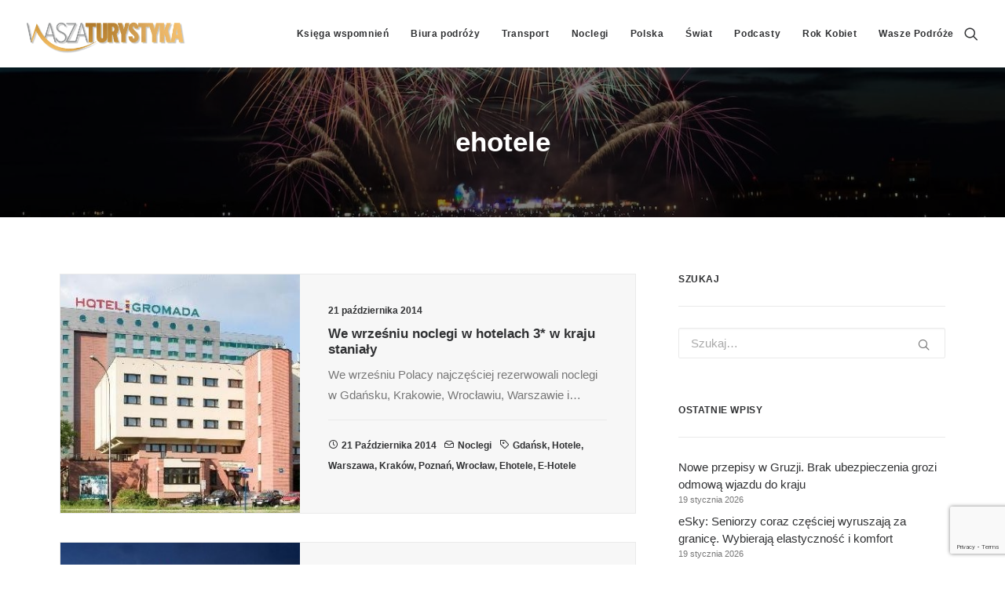

--- FILE ---
content_type: text/html; charset=UTF-8
request_url: https://www.waszaturystyka.pl/tag/ehotele/
body_size: 21894
content:
<!DOCTYPE html><html class="no-touch" lang="pl-PL" xmlns="http://www.w3.org/1999/xhtml"><head><meta http-equiv="Content-Type" content="text/html; charset=UTF-8"><meta name="viewport" content="width=device-width, initial-scale=1"><link rel="profile" href="https://gmpg.org/xfn/11"><link rel="pingback" href="https://www.waszaturystyka.pl/xmlrpc.php"><meta name='robots' content='index, follow, max-image-preview:large, max-snippet:-1, max-video-preview:-1' /><style>img:is([sizes="auto" i], [sizes^="auto," i]) { contain-intrinsic-size: 3000px 1500px }</style><title>ehotele - Wasza Turystyka</title><link rel="canonical" href="https://www.waszaturystyka.pl/tag/ehotele/" /><meta property="og:locale" content="pl_PL" /><meta property="og:type" content="article" /><meta property="og:title" content="ehotele - Wasza Turystyka" /><meta property="og:url" content="https://www.waszaturystyka.pl/tag/ehotele/" /><meta property="og:site_name" content="Wasza Turystyka" /><meta name="twitter:card" content="summary_large_image" /><meta name="twitter:site" content="@waszaturystyka" /> <script type="application/ld+json" class="yoast-schema-graph">{"@context":"https://schema.org","@graph":[{"@type":"CollectionPage","@id":"https://www.waszaturystyka.pl/tag/ehotele/","url":"https://www.waszaturystyka.pl/tag/ehotele/","name":"ehotele - Wasza Turystyka","isPartOf":{"@id":"https://www.waszaturystyka.pl/#website"},"primaryImageOfPage":{"@id":"https://www.waszaturystyka.pl/tag/ehotele/#primaryimage"},"image":{"@id":"https://www.waszaturystyka.pl/tag/ehotele/#primaryimage"},"thumbnailUrl":"https://www.waszaturystyka.pl/wp-content/uploads/2014/10/2b8ea1e633babc2d6659aba99f038fc6.jpg","breadcrumb":{"@id":"https://www.waszaturystyka.pl/tag/ehotele/#breadcrumb"},"inLanguage":"pl-PL"},{"@type":"ImageObject","inLanguage":"pl-PL","@id":"https://www.waszaturystyka.pl/tag/ehotele/#primaryimage","url":"https://www.waszaturystyka.pl/wp-content/uploads/2014/10/2b8ea1e633babc2d6659aba99f038fc6.jpg","contentUrl":"https://www.waszaturystyka.pl/wp-content/uploads/2014/10/2b8ea1e633babc2d6659aba99f038fc6.jpg","width":464,"height":320,"caption":"Hotel Gromada Airport w Warszawie"},{"@type":"BreadcrumbList","@id":"https://www.waszaturystyka.pl/tag/ehotele/#breadcrumb","itemListElement":[{"@type":"ListItem","position":1,"name":"Strona główna","item":"https://www.waszaturystyka.pl/"},{"@type":"ListItem","position":2,"name":"ehotele"}]},{"@type":"WebSite","@id":"https://www.waszaturystyka.pl/#website","url":"https://www.waszaturystyka.pl/","name":"Wasza Turystyka","description":"Portal dla i o branży turystycznej, codziennie dostarcza wiadomości o rynku polskim i światowym dla biur podróży, hoteli, firm transportowych, linii lotniczych, autokarowych, kolejowych i promowych, o...","potentialAction":[{"@type":"SearchAction","target":{"@type":"EntryPoint","urlTemplate":"https://www.waszaturystyka.pl/?s={search_term_string}"},"query-input":{"@type":"PropertyValueSpecification","valueRequired":true,"valueName":"search_term_string"}}],"inLanguage":"pl-PL"}]}</script> <link rel='dns-prefetch' href='//fonts.googleapis.com' /><link rel="alternate" type="application/rss+xml" title="Wasza Turystyka &raquo; Kanał z wpisami" href="https://www.waszaturystyka.pl/feed/" /><link rel="alternate" type="application/rss+xml" title="Wasza Turystyka &raquo; Kanał z komentarzami" href="https://www.waszaturystyka.pl/comments/feed/" /><link rel="alternate" type="application/rss+xml" title="Wasza Turystyka &raquo; Kanał z wpisami otagowanymi jako ehotele" href="https://www.waszaturystyka.pl/tag/ehotele/feed/" /> <script type="text/javascript">/*  */
window._wpemojiSettings = {"baseUrl":"https:\/\/s.w.org\/images\/core\/emoji\/16.0.1\/72x72\/","ext":".png","svgUrl":"https:\/\/s.w.org\/images\/core\/emoji\/16.0.1\/svg\/","svgExt":".svg","source":{"concatemoji":"https:\/\/www.waszaturystyka.pl\/wp-includes\/js\/wp-emoji-release.min.js?ver=6.8.3"}};
/*! This file is auto-generated */
!function(s,n){var o,i,e;function c(e){try{var t={supportTests:e,timestamp:(new Date).valueOf()};sessionStorage.setItem(o,JSON.stringify(t))}catch(e){}}function p(e,t,n){e.clearRect(0,0,e.canvas.width,e.canvas.height),e.fillText(t,0,0);var t=new Uint32Array(e.getImageData(0,0,e.canvas.width,e.canvas.height).data),a=(e.clearRect(0,0,e.canvas.width,e.canvas.height),e.fillText(n,0,0),new Uint32Array(e.getImageData(0,0,e.canvas.width,e.canvas.height).data));return t.every(function(e,t){return e===a[t]})}function u(e,t){e.clearRect(0,0,e.canvas.width,e.canvas.height),e.fillText(t,0,0);for(var n=e.getImageData(16,16,1,1),a=0;a<n.data.length;a++)if(0!==n.data[a])return!1;return!0}function f(e,t,n,a){switch(t){case"flag":return n(e,"\ud83c\udff3\ufe0f\u200d\u26a7\ufe0f","\ud83c\udff3\ufe0f\u200b\u26a7\ufe0f")?!1:!n(e,"\ud83c\udde8\ud83c\uddf6","\ud83c\udde8\u200b\ud83c\uddf6")&&!n(e,"\ud83c\udff4\udb40\udc67\udb40\udc62\udb40\udc65\udb40\udc6e\udb40\udc67\udb40\udc7f","\ud83c\udff4\u200b\udb40\udc67\u200b\udb40\udc62\u200b\udb40\udc65\u200b\udb40\udc6e\u200b\udb40\udc67\u200b\udb40\udc7f");case"emoji":return!a(e,"\ud83e\udedf")}return!1}function g(e,t,n,a){var r="undefined"!=typeof WorkerGlobalScope&&self instanceof WorkerGlobalScope?new OffscreenCanvas(300,150):s.createElement("canvas"),o=r.getContext("2d",{willReadFrequently:!0}),i=(o.textBaseline="top",o.font="600 32px Arial",{});return e.forEach(function(e){i[e]=t(o,e,n,a)}),i}function t(e){var t=s.createElement("script");t.src=e,t.defer=!0,s.head.appendChild(t)}"undefined"!=typeof Promise&&(o="wpEmojiSettingsSupports",i=["flag","emoji"],n.supports={everything:!0,everythingExceptFlag:!0},e=new Promise(function(e){s.addEventListener("DOMContentLoaded",e,{once:!0})}),new Promise(function(t){var n=function(){try{var e=JSON.parse(sessionStorage.getItem(o));if("object"==typeof e&&"number"==typeof e.timestamp&&(new Date).valueOf()<e.timestamp+604800&&"object"==typeof e.supportTests)return e.supportTests}catch(e){}return null}();if(!n){if("undefined"!=typeof Worker&&"undefined"!=typeof OffscreenCanvas&&"undefined"!=typeof URL&&URL.createObjectURL&&"undefined"!=typeof Blob)try{var e="postMessage("+g.toString()+"("+[JSON.stringify(i),f.toString(),p.toString(),u.toString()].join(",")+"));",a=new Blob([e],{type:"text/javascript"}),r=new Worker(URL.createObjectURL(a),{name:"wpTestEmojiSupports"});return void(r.onmessage=function(e){c(n=e.data),r.terminate(),t(n)})}catch(e){}c(n=g(i,f,p,u))}t(n)}).then(function(e){for(var t in e)n.supports[t]=e[t],n.supports.everything=n.supports.everything&&n.supports[t],"flag"!==t&&(n.supports.everythingExceptFlag=n.supports.everythingExceptFlag&&n.supports[t]);n.supports.everythingExceptFlag=n.supports.everythingExceptFlag&&!n.supports.flag,n.DOMReady=!1,n.readyCallback=function(){n.DOMReady=!0}}).then(function(){return e}).then(function(){var e;n.supports.everything||(n.readyCallback(),(e=n.source||{}).concatemoji?t(e.concatemoji):e.wpemoji&&e.twemoji&&(t(e.twemoji),t(e.wpemoji)))}))}((window,document),window._wpemojiSettings);
/*  */</script> <style id='wp-emoji-styles-inline-css' type='text/css'>img.wp-smiley, img.emoji {
		display: inline !important;
		border: none !important;
		box-shadow: none !important;
		height: 1em !important;
		width: 1em !important;
		margin: 0 0.07em !important;
		vertical-align: -0.1em !important;
		background: none !important;
		padding: 0 !important;
	}</style><link data-optimized="1" rel='stylesheet' id='wp-block-library-css' href='https://www.waszaturystyka.pl/wp-content/litespeed/css/699775804ebaecfa16beca77f83b8f91.css?ver=734a7' type='text/css' media='all' /><style id='classic-theme-styles-inline-css' type='text/css'>/*! This file is auto-generated */
.wp-block-button__link{color:#fff;background-color:#32373c;border-radius:9999px;box-shadow:none;text-decoration:none;padding:calc(.667em + 2px) calc(1.333em + 2px);font-size:1.125em}.wp-block-file__button{background:#32373c;color:#fff;text-decoration:none}</style><style id='global-styles-inline-css' type='text/css'>:root{--wp--preset--aspect-ratio--square: 1;--wp--preset--aspect-ratio--4-3: 4/3;--wp--preset--aspect-ratio--3-4: 3/4;--wp--preset--aspect-ratio--3-2: 3/2;--wp--preset--aspect-ratio--2-3: 2/3;--wp--preset--aspect-ratio--16-9: 16/9;--wp--preset--aspect-ratio--9-16: 9/16;--wp--preset--color--black: #000000;--wp--preset--color--cyan-bluish-gray: #abb8c3;--wp--preset--color--white: #ffffff;--wp--preset--color--pale-pink: #f78da7;--wp--preset--color--vivid-red: #cf2e2e;--wp--preset--color--luminous-vivid-orange: #ff6900;--wp--preset--color--luminous-vivid-amber: #fcb900;--wp--preset--color--light-green-cyan: #7bdcb5;--wp--preset--color--vivid-green-cyan: #00d084;--wp--preset--color--pale-cyan-blue: #8ed1fc;--wp--preset--color--vivid-cyan-blue: #0693e3;--wp--preset--color--vivid-purple: #9b51e0;--wp--preset--gradient--vivid-cyan-blue-to-vivid-purple: linear-gradient(135deg,rgba(6,147,227,1) 0%,rgb(155,81,224) 100%);--wp--preset--gradient--light-green-cyan-to-vivid-green-cyan: linear-gradient(135deg,rgb(122,220,180) 0%,rgb(0,208,130) 100%);--wp--preset--gradient--luminous-vivid-amber-to-luminous-vivid-orange: linear-gradient(135deg,rgba(252,185,0,1) 0%,rgba(255,105,0,1) 100%);--wp--preset--gradient--luminous-vivid-orange-to-vivid-red: linear-gradient(135deg,rgba(255,105,0,1) 0%,rgb(207,46,46) 100%);--wp--preset--gradient--very-light-gray-to-cyan-bluish-gray: linear-gradient(135deg,rgb(238,238,238) 0%,rgb(169,184,195) 100%);--wp--preset--gradient--cool-to-warm-spectrum: linear-gradient(135deg,rgb(74,234,220) 0%,rgb(151,120,209) 20%,rgb(207,42,186) 40%,rgb(238,44,130) 60%,rgb(251,105,98) 80%,rgb(254,248,76) 100%);--wp--preset--gradient--blush-light-purple: linear-gradient(135deg,rgb(255,206,236) 0%,rgb(152,150,240) 100%);--wp--preset--gradient--blush-bordeaux: linear-gradient(135deg,rgb(254,205,165) 0%,rgb(254,45,45) 50%,rgb(107,0,62) 100%);--wp--preset--gradient--luminous-dusk: linear-gradient(135deg,rgb(255,203,112) 0%,rgb(199,81,192) 50%,rgb(65,88,208) 100%);--wp--preset--gradient--pale-ocean: linear-gradient(135deg,rgb(255,245,203) 0%,rgb(182,227,212) 50%,rgb(51,167,181) 100%);--wp--preset--gradient--electric-grass: linear-gradient(135deg,rgb(202,248,128) 0%,rgb(113,206,126) 100%);--wp--preset--gradient--midnight: linear-gradient(135deg,rgb(2,3,129) 0%,rgb(40,116,252) 100%);--wp--preset--font-size--small: 13px;--wp--preset--font-size--medium: 20px;--wp--preset--font-size--large: 36px;--wp--preset--font-size--x-large: 42px;--wp--preset--spacing--20: 0.44rem;--wp--preset--spacing--30: 0.67rem;--wp--preset--spacing--40: 1rem;--wp--preset--spacing--50: 1.5rem;--wp--preset--spacing--60: 2.25rem;--wp--preset--spacing--70: 3.38rem;--wp--preset--spacing--80: 5.06rem;--wp--preset--shadow--natural: 6px 6px 9px rgba(0, 0, 0, 0.2);--wp--preset--shadow--deep: 12px 12px 50px rgba(0, 0, 0, 0.4);--wp--preset--shadow--sharp: 6px 6px 0px rgba(0, 0, 0, 0.2);--wp--preset--shadow--outlined: 6px 6px 0px -3px rgba(255, 255, 255, 1), 6px 6px rgba(0, 0, 0, 1);--wp--preset--shadow--crisp: 6px 6px 0px rgba(0, 0, 0, 1);}:where(.is-layout-flex){gap: 0.5em;}:where(.is-layout-grid){gap: 0.5em;}body .is-layout-flex{display: flex;}.is-layout-flex{flex-wrap: wrap;align-items: center;}.is-layout-flex > :is(*, div){margin: 0;}body .is-layout-grid{display: grid;}.is-layout-grid > :is(*, div){margin: 0;}:where(.wp-block-columns.is-layout-flex){gap: 2em;}:where(.wp-block-columns.is-layout-grid){gap: 2em;}:where(.wp-block-post-template.is-layout-flex){gap: 1.25em;}:where(.wp-block-post-template.is-layout-grid){gap: 1.25em;}.has-black-color{color: var(--wp--preset--color--black) !important;}.has-cyan-bluish-gray-color{color: var(--wp--preset--color--cyan-bluish-gray) !important;}.has-white-color{color: var(--wp--preset--color--white) !important;}.has-pale-pink-color{color: var(--wp--preset--color--pale-pink) !important;}.has-vivid-red-color{color: var(--wp--preset--color--vivid-red) !important;}.has-luminous-vivid-orange-color{color: var(--wp--preset--color--luminous-vivid-orange) !important;}.has-luminous-vivid-amber-color{color: var(--wp--preset--color--luminous-vivid-amber) !important;}.has-light-green-cyan-color{color: var(--wp--preset--color--light-green-cyan) !important;}.has-vivid-green-cyan-color{color: var(--wp--preset--color--vivid-green-cyan) !important;}.has-pale-cyan-blue-color{color: var(--wp--preset--color--pale-cyan-blue) !important;}.has-vivid-cyan-blue-color{color: var(--wp--preset--color--vivid-cyan-blue) !important;}.has-vivid-purple-color{color: var(--wp--preset--color--vivid-purple) !important;}.has-black-background-color{background-color: var(--wp--preset--color--black) !important;}.has-cyan-bluish-gray-background-color{background-color: var(--wp--preset--color--cyan-bluish-gray) !important;}.has-white-background-color{background-color: var(--wp--preset--color--white) !important;}.has-pale-pink-background-color{background-color: var(--wp--preset--color--pale-pink) !important;}.has-vivid-red-background-color{background-color: var(--wp--preset--color--vivid-red) !important;}.has-luminous-vivid-orange-background-color{background-color: var(--wp--preset--color--luminous-vivid-orange) !important;}.has-luminous-vivid-amber-background-color{background-color: var(--wp--preset--color--luminous-vivid-amber) !important;}.has-light-green-cyan-background-color{background-color: var(--wp--preset--color--light-green-cyan) !important;}.has-vivid-green-cyan-background-color{background-color: var(--wp--preset--color--vivid-green-cyan) !important;}.has-pale-cyan-blue-background-color{background-color: var(--wp--preset--color--pale-cyan-blue) !important;}.has-vivid-cyan-blue-background-color{background-color: var(--wp--preset--color--vivid-cyan-blue) !important;}.has-vivid-purple-background-color{background-color: var(--wp--preset--color--vivid-purple) !important;}.has-black-border-color{border-color: var(--wp--preset--color--black) !important;}.has-cyan-bluish-gray-border-color{border-color: var(--wp--preset--color--cyan-bluish-gray) !important;}.has-white-border-color{border-color: var(--wp--preset--color--white) !important;}.has-pale-pink-border-color{border-color: var(--wp--preset--color--pale-pink) !important;}.has-vivid-red-border-color{border-color: var(--wp--preset--color--vivid-red) !important;}.has-luminous-vivid-orange-border-color{border-color: var(--wp--preset--color--luminous-vivid-orange) !important;}.has-luminous-vivid-amber-border-color{border-color: var(--wp--preset--color--luminous-vivid-amber) !important;}.has-light-green-cyan-border-color{border-color: var(--wp--preset--color--light-green-cyan) !important;}.has-vivid-green-cyan-border-color{border-color: var(--wp--preset--color--vivid-green-cyan) !important;}.has-pale-cyan-blue-border-color{border-color: var(--wp--preset--color--pale-cyan-blue) !important;}.has-vivid-cyan-blue-border-color{border-color: var(--wp--preset--color--vivid-cyan-blue) !important;}.has-vivid-purple-border-color{border-color: var(--wp--preset--color--vivid-purple) !important;}.has-vivid-cyan-blue-to-vivid-purple-gradient-background{background: var(--wp--preset--gradient--vivid-cyan-blue-to-vivid-purple) !important;}.has-light-green-cyan-to-vivid-green-cyan-gradient-background{background: var(--wp--preset--gradient--light-green-cyan-to-vivid-green-cyan) !important;}.has-luminous-vivid-amber-to-luminous-vivid-orange-gradient-background{background: var(--wp--preset--gradient--luminous-vivid-amber-to-luminous-vivid-orange) !important;}.has-luminous-vivid-orange-to-vivid-red-gradient-background{background: var(--wp--preset--gradient--luminous-vivid-orange-to-vivid-red) !important;}.has-very-light-gray-to-cyan-bluish-gray-gradient-background{background: var(--wp--preset--gradient--very-light-gray-to-cyan-bluish-gray) !important;}.has-cool-to-warm-spectrum-gradient-background{background: var(--wp--preset--gradient--cool-to-warm-spectrum) !important;}.has-blush-light-purple-gradient-background{background: var(--wp--preset--gradient--blush-light-purple) !important;}.has-blush-bordeaux-gradient-background{background: var(--wp--preset--gradient--blush-bordeaux) !important;}.has-luminous-dusk-gradient-background{background: var(--wp--preset--gradient--luminous-dusk) !important;}.has-pale-ocean-gradient-background{background: var(--wp--preset--gradient--pale-ocean) !important;}.has-electric-grass-gradient-background{background: var(--wp--preset--gradient--electric-grass) !important;}.has-midnight-gradient-background{background: var(--wp--preset--gradient--midnight) !important;}.has-small-font-size{font-size: var(--wp--preset--font-size--small) !important;}.has-medium-font-size{font-size: var(--wp--preset--font-size--medium) !important;}.has-large-font-size{font-size: var(--wp--preset--font-size--large) !important;}.has-x-large-font-size{font-size: var(--wp--preset--font-size--x-large) !important;}
:where(.wp-block-post-template.is-layout-flex){gap: 1.25em;}:where(.wp-block-post-template.is-layout-grid){gap: 1.25em;}
:where(.wp-block-columns.is-layout-flex){gap: 2em;}:where(.wp-block-columns.is-layout-grid){gap: 2em;}
:root :where(.wp-block-pullquote){font-size: 1.5em;line-height: 1.6;}</style><link data-optimized="1" rel='stylesheet' id='contact-form-7-css' href='https://www.waszaturystyka.pl/wp-content/litespeed/css/278befea9bb714e90c7417c113b72f79.css?ver=e9864' type='text/css' media='all' /><link rel='stylesheet' id='uncodefont-google-css' href='//fonts.googleapis.com/css?family=Montserrat%3A100%2C100italic%2C200%2C200italic%2C300%2C300italic%2Cregular%2Citalic%2C500%2C500italic%2C600%2C600italic%2C700%2C700italic%2C800%2C800italic%2C900%2C900italic&#038;subset=latin%2Clatin-ext%2Cvietnamese%2Ccyrillic%2Ccyrillic-ext&#038;ver=2.8.13' type='text/css' media='all' /><link data-optimized="1" rel='stylesheet' id='uncode-privacy-css' href='https://www.waszaturystyka.pl/wp-content/litespeed/css/1281015186803b708af6bc709d3e4fda.css?ver=93f40' type='text/css' media='all' /><link data-optimized="1" rel='stylesheet' id='rs-style-css' href='https://www.waszaturystyka.pl/wp-content/litespeed/css/2728bcbb0a4b3bccedf3d15f93add39b.css?ver=5bc1a' type='text/css' media='all' /><link data-optimized="1" rel='stylesheet' id='swiper-bundle-css' href='https://www.waszaturystyka.pl/wp-content/litespeed/css/1e665f1c391a2d7478b42aed4e24cec0.css?ver=28a7e' type='text/css' media='all' /><link data-optimized="1" rel='stylesheet' id='cherry-handler-css-css' href='https://www.waszaturystyka.pl/wp-content/litespeed/css/a9a25e501b12e9272496c17717124f13.css?ver=e4fc8' type='text/css' media='all' /><link data-optimized="1" rel='stylesheet' id='uncode-style-css' href='https://www.waszaturystyka.pl/wp-content/litespeed/css/a7f7b1e32ddb2dc4c31da25d1245f0ff.css?ver=f5ae6' type='text/css' media='all' /><style id='uncode-style-inline-css' type='text/css'>@media (max-width: 959px) { .navbar-brand > * { height: 40px !important;}}
@media (min-width: 960px) { .limit-width { max-width: 1200px; margin: auto;}}
body.menu-custom-padding .col-lg-0.logo-container, body.menu-custom-padding .col-lg-2.logo-container, body.menu-custom-padding .col-lg-12 .logo-container, body.menu-custom-padding .col-lg-4.logo-container { padding-top: 18px; padding-bottom: 18px; }
body.menu-custom-padding .col-lg-0.logo-container.shrinked, body.menu-custom-padding .col-lg-2.logo-container.shrinked, body.menu-custom-padding .col-lg-12 .logo-container.shrinked, body.menu-custom-padding .col-lg-4.logo-container.shrinked { padding-top: 9px; padding-bottom: 9px; }
@media (max-width: 959px) { body.menu-custom-padding .menu-container .logo-container { padding-top: 18px !important; padding-bottom: 18px !important; } }
#changer-back-color { transition: background-color 1000ms cubic-bezier(0.25, 1, 0.5, 1) !important; } #changer-back-color > div { transition: opacity 1000ms cubic-bezier(0.25, 1, 0.5, 1) !important; } body.bg-changer-init.disable-hover .main-wrapper .style-light,  body.bg-changer-init.disable-hover .main-wrapper .style-light h1,  body.bg-changer-init.disable-hover .main-wrapper .style-light h2, body.bg-changer-init.disable-hover .main-wrapper .style-light h3, body.bg-changer-init.disable-hover .main-wrapper .style-light h4, body.bg-changer-init.disable-hover .main-wrapper .style-light h5, body.bg-changer-init.disable-hover .main-wrapper .style-light h6, body.bg-changer-init.disable-hover .main-wrapper .style-light a, body.bg-changer-init.disable-hover .main-wrapper .style-dark, body.bg-changer-init.disable-hover .main-wrapper .style-dark h1, body.bg-changer-init.disable-hover .main-wrapper .style-dark h2, body.bg-changer-init.disable-hover .main-wrapper .style-dark h3, body.bg-changer-init.disable-hover .main-wrapper .style-dark h4, body.bg-changer-init.disable-hover .main-wrapper .style-dark h5, body.bg-changer-init.disable-hover .main-wrapper .style-dark h6, body.bg-changer-init.disable-hover .main-wrapper .style-dark a { transition: color 1000ms cubic-bezier(0.25, 1, 0.5, 1) !important; }</style><link data-optimized="1" rel='stylesheet' id='uncode-icons-css' href='https://www.waszaturystyka.pl/wp-content/litespeed/css/7b195c5e7170c715b68c7a4e252b3331.css?ver=ff697' type='text/css' media='all' /><link data-optimized="1" rel='stylesheet' id='uncode-custom-style-css' href='https://www.waszaturystyka.pl/wp-content/litespeed/css/c53598b38f1cfcbb9aed9a29ac1fbc96.css?ver=1a564' type='text/css' media='all' /><link data-optimized="1" rel='stylesheet' id='child-style-css' href='https://www.waszaturystyka.pl/wp-content/litespeed/css/5e24b0ea1a655a6d802ffeaef868b775.css?ver=a2caf' type='text/css' media='all' /> <script type="text/javascript" id="real3d-flipbook-global-js-extra">/*  */
var flipbookOptions_global = {"pages":[],"pdfUrl":"","printPdfUrl":"","tableOfContent":[],"id":"","bookId":"","date":"","lightboxThumbnailUrl":"","mode":"normal","viewMode":"webgl","pageTextureSize":"2048","pageTextureSizeSmall":"1024","pageTextureSizeMobile":"","pageTextureSizeMobileSmall":"1000","minPixelRatio":"1","pdfTextLayer":"true","zoomMin":"0.9","zoomStep":"2","zoomSize":"","zoomReset":"false","doubleClickZoom":"true","pageDrag":"true","singlePageMode":"false","pageFlipDuration":"1","sound":"true","startPage":"1","pageNumberOffset":"0","deeplinking":{"enabled":"false","prefix":""},"responsiveView":"true","responsiveViewTreshold":"768","responsiveViewRatio":"1","cover":"true","backCover":"true","scaleCover":"false","pageCaptions":"false","height":"400","responsiveHeight":"true","containerRatio":"","thumbnailsOnStart":"false","contentOnStart":"false","searchOnStart":"","searchResultsThumbs":"false","tableOfContentCloseOnClick":"true","thumbsCloseOnClick":"true","autoplayOnStart":"false","autoplayInterval":"3000","autoplayLoop":"true","autoplayStartPage":"1","rightToLeft":"false","pageWidth":"","pageHeight":"","thumbSize":"130","logoImg":"","logoUrl":"","logoUrlTarget":"","logoCSS":"position:absolute;left:0;top:0;","menuSelector":"","zIndex":"auto","preloaderText":"","googleAnalyticsTrackingCode":"","pdfBrowserViewerIfIE":"false","modeMobile":"","viewModeMobile":"","aspectMobile":"","aspectRatioMobile":"","singlePageModeIfMobile":"false","logoHideOnMobile":"false","mobile":{"thumbnailsOnStart":"false","contentOnStart":"false","pagesInMemory":"6","bitmapResizeHeight":"","bitmapResizeQuality":"","currentPage":{"enabled":"false"},"pdfUrl":""},"lightboxCssClass":"","lightboxLink":"","lightboxLinkNewWindow":"true","lightboxBackground":"rgb(81, 85, 88)","lightboxBackgroundPattern":"","lightboxBackgroundImage":"","lightboxContainerCSS":"display:inline-block;padding:10px;","lightboxThumbnailHeight":"150","lightboxThumbnailUrlCSS":"display:block;","lightboxThumbnailInfo":"false","lightboxThumbnailInfoText":"","lightboxThumbnailInfoCSS":"top: 0;  width: 100%; height: 100%; font-size: 16px; color: #000; background: rgba(255,255,255,.8); ","showTitle":"false","showDate":"false","hideThumbnail":"false","lightboxText":"","lightboxTextCSS":"display:block;","lightboxTextPosition":"top","lightBoxOpened":"false","lightBoxFullscreen":"false","lightboxStartPage":"","lightboxMarginV":"0","lightboxMarginH":"0","lights":"true","lightPositionX":"0","lightPositionY":"150","lightPositionZ":"1400","lightIntensity":"0.6","shadows":"true","shadowMapSize":"2048","shadowOpacity":"0.2","shadowDistance":"15","pageHardness":"2","coverHardness":"2","pageRoughness":"1","pageMetalness":"0","pageSegmentsW":"6","pageSegmentsH":"1","pagesInMemory":"20","bitmapResizeHeight":"","bitmapResizeQuality":"","pageMiddleShadowSize":"2","pageMiddleShadowColorL":"#999999","pageMiddleShadowColorR":"#777777","antialias":"false","pan":"0","tilt":"0","rotateCameraOnMouseDrag":"true","panMax":"20","panMin":"-20","tiltMax":"0","tiltMin":"-60","currentPage":{"enabled":"true","title":"Current page","hAlign":"left","vAlign":"top"},"btnAutoplay":{"enabled":"true","title":"Autoplay","icon":"fa-play","iconAlt":"fa-pause","icon2":"play_arrow","iconAlt2":"pause"},"btnNext":{"enabled":"true","title":"Next Page","icon":"fa-chevron-right","icon2":"chevron_right"},"btnLast":{"enabled":"false","title":"Last Page","icon":"fa-angle-double-right","icon2":"last_page"},"btnPrev":{"enabled":"true","title":"Previous Page","icon":"fa-chevron-left","icon2":"chevron_left"},"btnFirst":{"enabled":"false","title":"First Page","icon":"fa-angle-double-left","icon2":"first_page"},"btnZoomIn":{"enabled":"true","title":"Zoom in","icon":"fa-plus","icon2":"zoom_in"},"btnZoomOut":{"enabled":"true","title":"Zoom out","icon":"fa-minus","icon2":"zoom_out"},"btnToc":{"enabled":"true","title":"Table of Contents","icon":"fa-list-ol","icon2":"toc"},"btnThumbs":{"enabled":"true","title":"Pages","icon":"fa-th-large","icon2":"view_module"},"btnShare":{"enabled":"true","title":"Share","icon":"fa-share-alt","icon2":"share"},"btnNotes":{"enabled":"false","title":"Notes"},"btnDownloadPages":{"enabled":"false","url":"","title":"Download pages","icon":"fa-download","icon2":"file_download"},"btnDownloadPdf":{"enabled":"false","url":"","title":"Download PDF","forceDownload":"true","openInNewWindow":"true","icon":"fa-file","icon2":"picture_as_pdf"},"btnSound":{"enabled":"true","title":"Sound","icon":"fa-volume-up","iconAlt":"fa-volume-off","icon2":"volume_up","iconAlt2":"volume_mute"},"btnExpand":{"enabled":"true","title":"Toggle fullscreen","icon":"fa-expand","iconAlt":"fa-compress","icon2":"fullscreen","iconAlt2":"fullscreen_exit"},"btnSingle":{"enabled":"true","title":"Toggle single page"},"btnSearch":{"enabled":"false","title":"Search","icon":"fas fa-search","icon2":"search"},"search":{"enabled":"false","title":"Search"},"btnBookmark":{"enabled":"false","title":"Bookmark","icon":"fas fa-bookmark","icon2":"bookmark"},"btnPrint":{"enabled":"true","title":"Print","icon":"fa-print","icon2":"print"},"btnTools":{"enabled":"true","title":"Tools"},"btnClose":{"enabled":"true","title":"Close"},"whatsapp":{"enabled":"true"},"twitter":{"enabled":"true","url":"","description":""},"facebook":{"enabled":"true","url":"","description":"","title":"","image":"","caption":""},"pinterest":{"enabled":"true","url":"","image":"","description":""},"email":{"enabled":"true","url":"","description":""},"linkedin":{"enabled":"true"},"digg":{"enabled":"false"},"reddit":{"enabled":"false"},"shareUrl":"","shareTitle":"","shareImage":"","layout":"1","icons":"FontAwesome","skin":"light","useFontAwesome5":"true","sideNavigationButtons":"true","menuNavigationButtons":"false","backgroundColor":"rgb(81, 85, 88)","backgroundPattern":"","backgroundImage":"","backgroundTransparent":"false","menuBackground":"","menuShadow":"","menuMargin":"0","menuPadding":"0","menuOverBook":"false","menuFloating":"false","menuTransparent":"false","menu2Background":"","menu2Shadow":"","menu2Margin":"0","menu2Padding":"0","menu2OverBook":"true","menu2Floating":"false","menu2Transparent":"true","skinColor":"","skinBackground":"","hideMenu":"false","menuAlignHorizontal":"center","btnColor":"","btnColorHover":"","btnBackground":"none","btnRadius":"0","btnMargin":"0","btnSize":"14","btnPaddingV":"10","btnPaddingH":"10","btnShadow":"","btnTextShadow":"","btnBorder":"","arrowColor":"#fff","arrowColorHover":"#fff","arrowBackground":"rgba(0,0,0,0)","arrowBackgroundHover":"rgba(0, 0, 0, .15)","arrowRadius":"4","arrowMargin":"4","arrowSize":"40","arrowPadding":"10","arrowTextShadow":"0px 0px 1px rgba(0, 0, 0, 1)","arrowBorder":"","closeBtnColorHover":"#FFF","closeBtnBackground":"rgba(0,0,0,.4)","closeBtnRadius":"0","closeBtnMargin":"0","closeBtnSize":"20","closeBtnPadding":"5","closeBtnTextShadow":"","closeBtnBorder":"","floatingBtnColor":"","floatingBtnColorHover":"","floatingBtnBackground":"","floatingBtnBackgroundHover":"","floatingBtnRadius":"","floatingBtnMargin":"","floatingBtnSize":"","floatingBtnPadding":"","floatingBtnShadow":"","floatingBtnTextShadow":"","floatingBtnBorder":"","currentPageMarginV":"5","currentPageMarginH":"5","arrowsAlwaysEnabledForNavigation":"false","arrowsDisabledNotFullscreen":"true","touchSwipeEnabled":"true","fitToWidth":"false","rightClickEnabled":"true","linkColor":"rgba(0, 0, 0, 0)","linkColorHover":"rgba(255, 255, 0, 1)","linkOpacity":"0.4","linkTarget":"_blank","pdfAutoLinks":"false","disableRange":"false","strings":{"print":"Print","printLeftPage":"Print left page","printRightPage":"Print right page","printCurrentPage":"Print current page","printAllPages":"Print all pages","download":"Download","downloadLeftPage":"Download left page","downloadRightPage":"Download right page","downloadCurrentPage":"Download current page","downloadAllPages":"Download all pages","bookmarks":"Bookmarks","bookmarkLeftPage":"Bookmark left page","bookmarkRightPage":"Bookmark right page","bookmarkCurrentPage":"Bookmark current page","search":"Search","findInDocument":"Find in document","pagesFoundContaining":"pages found containing","noMatches":"No matches","matchesFound":"matches found","page":"Page","matches":"matches","thumbnails":"Thumbnails","tableOfContent":"Table of Contents","share":"Share","pressEscToClose":"Press ESC to close","password":"Password","addNote":"Add note","typeInYourNote":"Type in your note..."},"access":"free","backgroundMusic":"","cornerCurl":"false","pdfTools":{"pageHeight":1500,"thumbHeight":200,"quality":0.8,"textLayer":"true","autoConvert":"true"},"slug":"","convertPDFLinks":"true","convertPDFLinksWithClass":"","convertPDFLinksWithoutClass":"","overridePDFEmbedder":"true","overrideDflip":"true","overrideWonderPDFEmbed":"true","override3DFlipBook":"true","overridePDFjsViewer":"true","resumeReading":"false","previewPages":"","previewMode":"","pageTextureSizeTreshold":"1024","textLayer":"false","pdfPageScale":"","aspectRatio":"2","pdfBrowserViewerIfMobile":"false","pdfBrowserViewerFullscreen":"true","pdfBrowserViewerFullscreenTarget":"_blank","btnTocIfMobile":"true","btnThumbsIfMobile":"true","btnShareIfMobile":"false","btnDownloadPagesIfMobile":"true","btnDownloadPdfIfMobile":"true","btnSoundIfMobile":"false","btnExpandIfMobile":"true","btnPrintIfMobile":"false","lightboxCSS":"","lightboxCloseOnClick":"false","btnSelect":{"enabled":"true","icon":"fas fa-i-cursor","icon2":"text_format","title":"Select tool"},"google_plus":{"enabled":"true","url":""},"theme":"default","sideBtnColor":"#fff","sideBtnBackground":"rgba(0,0,0,.3)","sideBtnRadius":"0","sideBtnMargin":"0","sideBtnSize":"30","sideBtnPaddingV":"5","sideBtnPaddingH":"5","sideBtnShadow":"","sideBtnTextShadow":"","sideBtnBorder":"","closeBtnColor":"#FFF"};
/*  */</script> <script type="text/javascript" src="https://www.waszaturystyka.pl/wp-includes/js/jquery/jquery.min.js?ver=3.7.1" id="jquery-core-js"></script> <script data-optimized="1" type="text/javascript" src="https://www.waszaturystyka.pl/wp-content/litespeed/js/4492003c0737212a4010880369ae6c81.js?ver=f5663" id="jquery-migrate-js"></script> <script data-optimized="1" type="text/javascript" src="https://www.waszaturystyka.pl/wp-content/litespeed/js/1f88caf6ca3b4426c4c35b0af57d2630.js?ver=d2630" id="uncodeAI" data-async='true' data-home="/" data-path="/" data-breakpoints-images="258,516,720,1032,1440,2064,2880" id="ai-uncode-js"></script> <script type="text/javascript" id="uncode-init-js-extra">/*  */
var SiteParameters = {"days":"dni","hours":"godzin","minutes":"minut","seconds":"sekund","constant_scroll":"on","scroll_speed":"2","parallax_factor":"0.25","loading":"\u0141aduj\u0119\u2026","slide_name":"slide","slide_footer":"footer","ajax_url":"https:\/\/www.waszaturystyka.pl\/wp-admin\/admin-ajax.php","nonce_adaptive_images":"bc8e772a76","nonce_srcset_async":"5174b1ace2","enable_debug":"","block_mobile_videos":"","is_frontend_editor":"","main_width":["1200","px"],"mobile_parallax_allowed":"","listen_for_screen_update":"1","wireframes_plugin_active":"1","sticky_elements":"off","resize_quality":"100","register_metadata":"","bg_changer_time":"1000","update_wc_fragments":"1","optimize_shortpixel_image":"","menu_mobile_offcanvas_gap":"45","custom_cursor_selector":"[href], .trigger-overlay, .owl-next, .owl-prev, .owl-dot, input[type=\"submit\"], input[type=\"checkbox\"], button[type=\"submit\"], a[class^=\"ilightbox\"], .ilightbox-thumbnail, .ilightbox-prev, .ilightbox-next, .overlay-close, .unmodal-close, .qty-inset > span, .share-button li, .uncode-post-titles .tmb.tmb-click-area, .btn-link, .tmb-click-row .t-inside, .lg-outer button, .lg-thumb img, a[data-lbox], .uncode-close-offcanvas-overlay","mobile_parallax_animation":"","lbox_enhanced":"","native_media_player":"1","vimeoPlayerParams":"?autoplay=0","ajax_filter_key_search":"key","ajax_filter_key_unfilter":"unfilter","index_pagination_disable_scroll":"","index_pagination_scroll_to":"","uncode_wc_popup_cart_qty":"","disable_hover_hack":"","uncode_nocookie":"","uncode_adaptive":"1","ai_breakpoints":"258,516,720,1032,1440,2064,2880","uncode_adaptive_async":"1"};
/*  */</script> <script data-optimized="1" type="text/javascript" src="https://www.waszaturystyka.pl/wp-content/litespeed/js/3f798886124b15b15b289e83be2d0f04.js?ver=28134" id="uncode-init-js"></script> <script></script><link rel="https://api.w.org/" href="https://www.waszaturystyka.pl/wp-json/" /><link rel="alternate" title="JSON" type="application/json" href="https://www.waszaturystyka.pl/wp-json/wp/v2/tags/3303" /><link rel="EditURI" type="application/rsd+xml" title="RSD" href="https://www.waszaturystyka.pl/xmlrpc.php?rsd" /><meta name="generator" content="WordPress 6.8.3" /><link rel="apple-touch-icon" sizes="144x144" href="/wp-content/uploads/fbrfg/apple-touch-icon.png"><link rel="icon" type="image/png" sizes="32x32" href="/wp-content/uploads/fbrfg/favicon-32x32.png"><link rel="icon" type="image/png" sizes="16x16" href="/wp-content/uploads/fbrfg/favicon-16x16.png"><link rel="manifest" href="/wp-content/uploads/fbrfg/site.webmanifest"><link rel="mask-icon" href="/wp-content/uploads/fbrfg/safari-pinned-tab.svg" color="#f0bd6d"><link rel="shortcut icon" href="/wp-content/uploads/fbrfg/favicon.ico"><meta name="msapplication-TileColor" content="#ffffff"><meta name="msapplication-config" content="/wp-content/uploads/fbrfg/browserconfig.xml"><meta name="theme-color" content="#ffffff"><style type="text/css" id="wp-custom-css">.custom-html a > img{
	display: none;
}</style><noscript><style>.wpb_animate_when_almost_visible { opacity: 1; }</style></noscript><style id="wpforms-css-vars-root">:root {
					--wpforms-field-border-radius: 3px;
--wpforms-field-background-color: #ffffff;
--wpforms-field-border-color: rgba( 0, 0, 0, 0.25 );
--wpforms-field-text-color: rgba( 0, 0, 0, 0.7 );
--wpforms-label-color: rgba( 0, 0, 0, 0.85 );
--wpforms-label-sublabel-color: rgba( 0, 0, 0, 0.55 );
--wpforms-label-error-color: #d63637;
--wpforms-button-border-radius: 3px;
--wpforms-button-background-color: #066aab;
--wpforms-button-text-color: #ffffff;
--wpforms-page-break-color: #066aab;
--wpforms-field-size-input-height: 43px;
--wpforms-field-size-input-spacing: 15px;
--wpforms-field-size-font-size: 16px;
--wpforms-field-size-line-height: 19px;
--wpforms-field-size-padding-h: 14px;
--wpforms-field-size-checkbox-size: 16px;
--wpforms-field-size-sublabel-spacing: 5px;
--wpforms-field-size-icon-size: 1;
--wpforms-label-size-font-size: 16px;
--wpforms-label-size-line-height: 19px;
--wpforms-label-size-sublabel-font-size: 14px;
--wpforms-label-size-sublabel-line-height: 17px;
--wpforms-button-size-font-size: 17px;
--wpforms-button-size-height: 41px;
--wpforms-button-size-padding-h: 15px;
--wpforms-button-size-margin-top: 10px;

				}</style> <script>(function(w,d,s,l,i){w[l]=w[l]||[];w[l].push({'gtm.start':
new Date().getTime(),event:'gtm.js'});var f=d.getElementsByTagName(s)[0],
j=d.createElement(s),dl=l!='dataLayer'?'&l='+l:'';j.async=true;j.src=
'https://www.googletagmanager.com/gtm.js?id='+i+dl;f.parentNode.insertBefore(j,f);
})(window,document,'script','dataLayer','GTM-MHMPSZQ');</script> </head><body class="archive tag tag-ehotele tag-3303 wp-theme-uncode wp-child-theme-uncode-child group-blog hormenu-position-left megamenu-full-submenu hmenu hmenu-position-right header-full-width main-center-align menu-custom-padding menu-mobile-default mobile-parallax-not-allowed ilb-no-bounce unreg adaptive-images-async qw-body-scroll-disabled menu-sticky-fix no-qty-fx wpb-js-composer js-comp-ver-7.5 vc_responsive" data-border="0"><noscript><iframe src="https://www.googletagmanager.com/ns.html?id=GTM-MHMPSZQ"
height="0" width="0" style="display:none;visibility:hidden"></iframe></noscript><div id="vh_layout_help"></div><div class="body-borders" data-border="0"><div class="top-border body-border-shadow"></div><div class="right-border body-border-shadow"></div><div class="bottom-border body-border-shadow"></div><div class="left-border body-border-shadow"></div><div class="top-border style-light-bg"></div><div class="right-border style-light-bg"></div><div class="bottom-border style-light-bg"></div><div class="left-border style-light-bg"></div></div><div class="box-wrapper"><div class="box-container"> <script type="text/javascript" id="initBox">UNCODE.initBox();</script> <div class="menu-wrapper menu-shrink menu-sticky"><header id="masthead" class="navbar menu-primary menu-light submenu-light style-light-original single-h-padding menu-with-logo"><div class="menu-container style-color-xsdn-bg menu-no-borders menu-shadows"><div class="row-menu"><div class="row-menu-inner"><div id="logo-container-mobile" class="col-lg-0 logo-container middle"><div id="main-logo" class="navbar-header style-light">
<a href="https://www.waszaturystyka.pl/" class="navbar-brand" data-padding-shrink ="9" data-minheight="40" aria-label="Wasza Turystyka"><div class="logo-image main-logo  logo-light" data-maxheight="50" style="height: 50px;"><img fetchpriority="high" decoding="async" src="https://www.waszaturystyka.pl/wp-content/uploads/2020/01/logo-2-gr.png" alt="logo" width="767" height="190" class="img-responsive" /></div><div class="logo-image main-logo  logo-dark" data-maxheight="50" style="height: 50px;display:none;"><img decoding="async" src="https://www.waszaturystyka.pl/wp-content/uploads/2020/01/logo-2-wh.png" alt="logo" width="767" height="190" class="img-responsive" /></div></a></div><div class="mmb-container"><div class="mobile-additional-icons"></div><div class="mobile-menu-button mobile-menu-button-light lines-button"><span class="lines"><span></span></span></div></div></div><div class="col-lg-12 main-menu-container middle"><div class="menu-horizontal "><div class="menu-horizontal-inner"><div class="nav navbar-nav navbar-main navbar-nav-first"><ul id="menu-main-menu" class="menu-primary-inner menu-smart sm"><li id="menu-item-98293" class="menu-item menu-item-type-post_type menu-item-object-page menu-item-98293 menu-item-link"><a title="Księga wspomnień" href="https://www.waszaturystyka.pl/ksiega-wspomnien/">Księga wspomnień<i class="fa fa-angle-right fa-dropdown"></i></a></li><li id="menu-item-43126" class="menu-item menu-item-type-taxonomy menu-item-object-category menu-item-43126 menu-item-link"><a title="Biura podróży" href="https://www.waszaturystyka.pl/category/biura/">Biura podróży<i class="fa fa-angle-right fa-dropdown"></i></a></li><li id="menu-item-43123" class="menu-item menu-item-type-taxonomy menu-item-object-category menu-item-43123 menu-item-link"><a title="Transport" href="https://www.waszaturystyka.pl/category/transport/">Transport<i class="fa fa-angle-right fa-dropdown"></i></a></li><li id="menu-item-43124" class="menu-item menu-item-type-taxonomy menu-item-object-category menu-item-43124 menu-item-link"><a title="Noclegi" href="https://www.waszaturystyka.pl/category/noclegi/">Noclegi<i class="fa fa-angle-right fa-dropdown"></i></a></li><li id="menu-item-43129" class="menu-item menu-item-type-taxonomy menu-item-object-category menu-item-43129 menu-item-link"><a title="Polska" href="https://www.waszaturystyka.pl/category/polska/">Polska<i class="fa fa-angle-right fa-dropdown"></i></a></li><li id="menu-item-43125" class="menu-item menu-item-type-taxonomy menu-item-object-category menu-item-43125 menu-item-link"><a title="Świat" href="https://www.waszaturystyka.pl/category/swiat/">Świat<i class="fa fa-angle-right fa-dropdown"></i></a></li><li id="menu-item-79871" class="menu-item menu-item-type-taxonomy menu-item-object-category menu-item-79871 menu-item-link"><a title="Podcasty" href="https://www.waszaturystyka.pl/category/podcasty/">Podcasty<i class="fa fa-angle-right fa-dropdown"></i></a></li><li id="menu-item-84793" class="menu-item menu-item-type-taxonomy menu-item-object-category menu-item-84793 menu-item-link"><a title="Rok Kobiet" href="https://www.waszaturystyka.pl/category/rok-kobiet/">Rok Kobiet<i class="fa fa-angle-right fa-dropdown"></i></a></li><li id="menu-item-91192" class="menu-item menu-item-type-taxonomy menu-item-object-category menu-item-91192 menu-item-link"><a title="Wasze Podróże" href="https://www.waszaturystyka.pl/category/wasze-podroze/">Wasze Podróże<i class="fa fa-angle-right fa-dropdown"></i></a></li></ul></div><div class="uncode-close-offcanvas-mobile lines-button close navbar-mobile-el"><span class="lines"></span></div><div class="nav navbar-nav navbar-nav-last navbar-extra-icons"><ul class="menu-smart sm menu-icons"><li class="menu-item-link search-icon style-light dropdown "><a href="#" class="trigger-overlay search-icon" data-area="search" data-container="box-container" aria-label="Wyszukiwanie">
<i class="fa fa-search3"></i><span class="desktop-hidden"><span>Wyszukiwanie</span></span><i class="fa fa-angle-down fa-dropdown desktop-hidden"></i>
</a><ul role="menu" class="drop-menu desktop-hidden"><li><form class="search" method="get" action="https://www.waszaturystyka.pl/">
<input type="search" class="search-field no-livesearch" placeholder="Szukaj…" value="" name="s" title="Szukaj…" /></form></li></ul></li></ul></div><div class="desktop-hidden menu-accordion-secondary"></div></div></div></div></div></div></div></header></div> <script type="text/javascript" id="fixMenuHeight">UNCODE.fixMenuHeight();</script> <div class="main-wrapper"><div class="main-container"><div class="page-wrapper"><div class="sections-container"><div id="page-header"><div class="header-wrapper header-uncode-block"><div data-parent="true" class="vc_row row-container" id="row-unique-0"><div class="row-background background-element"><div class="background-wrapper"><div class="background-inner adaptive-async" style="background-image: url(https://www.waszaturystyka.pl/wp-content/uploads/2020/01/newyear-2-uai-258x171.jpg);background-repeat: no-repeat;background-position: center center;background-attachment: scroll;background-size: cover;" data-uniqueid="51668-129356" data-guid="https://www.waszaturystyka.pl/wp-content/uploads/2020/01/newyear-2.jpg" data-path="2020/01/newyear-2.jpg" data-width="1440" data-height="954" data-singlew="12" data-singleh="null" data-crop=""></div><div class="block-bg-overlay style-color-jevc-bg" style="opacity: 0.5;"></div></div></div><div class="row limit-width row-parent row-header" data-height-ratio="36" data-minheight="120"><div class="wpb_row row-inner"><div class="wpb_column pos-middle pos-center align_center column_parent col-lg-12 single-internal-gutter"><div class="uncol style-dark"  ><div class="uncoltable"><div class="uncell no-block-padding" ><div class="uncont"><div class="vc_custom_heading_wrap "><div class="heading-text el-text" ><h1 class="h1 text-color-xsdn-color" ><span>ehotele</span></h1></div><div class="clear"></div></div><div class="vc_custom_heading_wrap desktop-hidden tablet-hidden mobile-hidden"><div class="heading-text el-text" ></div><div class="clear"></div></div></div></div></div></div></div><script id="script-row-unique-0" data-row="script-row-unique-0" type="text/javascript" class="vc_controls">UNCODE.initRow(document.getElementById("row-unique-0"));</script></div></div></div></div></div><script type="text/javascript">UNCODE.initHeader();</script><div class="page-body style-light-bg"><div class="post-wrapper"><div class="post-body"><div class="row-container"><div class="row row-parent un-sidebar-layout col-std-gutter double-top-padding no-bottom-padding limit-width"><div class="row-inner"><div class="col-lg-8"><div class="post-content style-light double-bottom-padding"><div data-parent="true" class="vc_row row-container" id="row-unique-1"><div class="row col-no-gutter no-top-padding quad-bottom-padding no-h-padding limit-width row-parent"><div class="wpb_row row-inner"><div class="wpb_column pos-top pos-center align_left column_parent col-lg-12 single-internal-gutter"><div class="uncol style-light"  ><div class="uncoltable"><div class="uncell no-block-padding" ><div class="uncont"><div id="index-1192389362" class="isotope-system isotope-general-light grid-general-light" ><div class="isotope-wrapper grid-wrapper single-gutter"><div class="isotope-container grid-container isotope-layout style-masonry isotope-pagination grid-pagination" data-type="masonry" data-layout="masonry" data-lg="600" data-md="600" data-sm="480" data-vp-height=""><div class="tmb atc-typography-inherit tmb-iso-w12 tmb-iso-h4 tmb-light tmb-overlay-text-anim tmb-overlay-anim tmb-content-lateral-left tmb-content-vertical-top tmb-content-size-5 tmb-content-lateral-responsive tmb-content-left tmb-image-anim tmb-bordered  grid-cat-1687 tmb-id-7928 tmb-img-ratio tmb-content-lateral tmb-media-first" ><div class="t-inside style-color-lxmt-bg animate_when_almost_visible bottom-t-top" data-delay="200"><div class="t-entry-visual"><div class="t-entry-visual-tc"><div class="t-entry-visual-cont"><div class="dummy" style="padding-top: 100%;"></div><a tabindex="-1" href="https://www.waszaturystyka.pl/we-wrzesniu-noclegi-w-hotelach-3-w-kraju-stanialy/" class="pushed" target="_self" data-lb-index="0"><div class="t-entry-visual-overlay"><div class="t-entry-visual-overlay-in style-dark-bg" style="opacity: 0.5;"></div></div><div class="t-overlay-wrap"><div class="t-overlay-inner"><div class="t-overlay-content"><div class="t-overlay-text single-block-padding"><div class="t-entry t-single-line"><i class="fa fa-plus2 t-icon-size-sm t-overlay-icon"></i></div></div></div></div></div><img decoding="async" class="adaptive-async wp-image-7927" src="https://www.waszaturystyka.pl/wp-content/uploads/2014/10/2b8ea1e633babc2d6659aba99f038fc6-uai-258x258.jpg" width="258" height="258" alt="archiwum Gromada" data-uniqueid="7927-813111" data-guid="https://www.waszaturystyka.pl/wp-content/uploads/2014/10/2b8ea1e633babc2d6659aba99f038fc6.jpg" data-path="2014/10/2b8ea1e633babc2d6659aba99f038fc6.jpg" data-width="464" data-height="320" data-singlew="5" data-singleh="5" data-crop="1" /></a></div></div></div><div class="t-entry-text"><div class="t-entry-text-tc single-block-padding"><div class="t-entry"><p class="t-entry-meta"><span class="t-entry-date">21 października 2014</span></p><h5 class="t-entry-title h5 title-scale"><a href="https://www.waszaturystyka.pl/we-wrzesniu-noclegi-w-hotelach-3-w-kraju-stanialy/" target="_self">We wrześniu noclegi w hotelach 3* w kraju staniały</a></h5><div class="t-entry-excerpt "><p>We wrześniu Polacy najczęściej rezerwowali noclegi w Gdańsku, Krakowie, Wrocławiu, Warszawie i…</p></div><hr /><p class="t-entry-meta"><span class="t-entry-category t-entry-date"><i class="fa fa-clock fa-push-right"></i><a href="https://www.waszaturystyka.pl/2014/10/21/">21 października 2014</a></span><span class="small-spacer"></span><span class="t-entry-category t-entry-tax"><i class="fa fa-archive2 fa-push-right"></i><a href="https://www.waszaturystyka.pl/category/noclegi/">Noclegi</a><span class="small-spacer"></span></span><span class="t-entry-category t-entry-tag"><i class="fa fa-tag2 fa-push-right"></i><a href="https://www.waszaturystyka.pl/tag/gdansk/">Gdańsk</a><span class="cat-comma">,</span></span><span class="t-entry-category t-entry-tag"><a href="https://www.waszaturystyka.pl/tag/hotele/">hotele</a><span class="cat-comma">,</span></span><span class="t-entry-category t-entry-tag"><a href="https://www.waszaturystyka.pl/tag/warszawa/">Warszawa</a><span class="cat-comma">,</span></span><span class="t-entry-category t-entry-tag"><a href="https://www.waszaturystyka.pl/tag/krakow/">Kraków</a><span class="cat-comma">,</span></span><span class="t-entry-category t-entry-tag"><a href="https://www.waszaturystyka.pl/tag/poznan/">Poznań</a><span class="cat-comma">,</span></span><span class="t-entry-category t-entry-tag"><a href="https://www.waszaturystyka.pl/tag/wroclaw/">Wrocław</a><span class="cat-comma">,</span></span><span class="t-entry-category t-entry-tag"><a href="https://www.waszaturystyka.pl/tag/ehotele/">ehotele</a><span class="cat-comma">,</span></span><span class="t-entry-category t-entry-tag"><a href="https://www.waszaturystyka.pl/tag/e-hotele/">e-hotele</a></span></p></div></div></div></div></div><div class="tmb atc-typography-inherit tmb-iso-w12 tmb-iso-h4 tmb-light tmb-overlay-text-anim tmb-overlay-anim tmb-content-lateral-left tmb-content-vertical-top tmb-content-size-5 tmb-content-lateral-responsive tmb-content-left tmb-image-anim tmb-bordered  grid-cat-1687 tmb-id-7429 tmb-img-ratio tmb-content-lateral tmb-media-first" ><div class="t-inside style-color-lxmt-bg animate_when_almost_visible bottom-t-top" data-delay="200"><div class="t-entry-visual"><div class="t-entry-visual-tc"><div class="t-entry-visual-cont"><div class="dummy" style="padding-top: 100%;"></div><a tabindex="-1" href="https://www.waszaturystyka.pl/hotele-w-polsce-tradycyjnie-w-lipcu-podrozaly/" class="pushed" target="_self" data-lb-index="1"><div class="t-entry-visual-overlay"><div class="t-entry-visual-overlay-in style-dark-bg" style="opacity: 0.5;"></div></div><div class="t-overlay-wrap"><div class="t-overlay-inner"><div class="t-overlay-content"><div class="t-overlay-text single-block-padding"><div class="t-entry t-single-line"><i class="fa fa-plus2 t-icon-size-sm t-overlay-icon"></i></div></div></div></div></div><img decoding="async" class="adaptive-async wp-image-7427" src="https://www.waszaturystyka.pl/wp-content/uploads/2014/08/19ace523c3fcf08ab0aa2a0aa1b550ec-uai-240x240.jpg" width="240" height="240" alt="archiwum Novotel" data-uniqueid="7427-105818" data-guid="https://www.waszaturystyka.pl/wp-content/uploads/2014/08/19ace523c3fcf08ab0aa2a0aa1b550ec.jpg" data-path="2014/08/19ace523c3fcf08ab0aa2a0aa1b550ec.jpg" data-width="346" data-height="240" data-singlew="5" data-singleh="5" data-crop="1" /></a></div></div></div><div class="t-entry-text"><div class="t-entry-text-tc single-block-padding"><div class="t-entry"><p class="t-entry-meta"><span class="t-entry-date">19 sierpnia 2014</span></p><h5 class="t-entry-title h5 title-scale"><a href="https://www.waszaturystyka.pl/hotele-w-polsce-tradycyjnie-w-lipcu-podrozaly/" target="_self">Hotele w Polsce tradycyjnie w lipcu podrożały</a></h5><div class="t-entry-excerpt "><p>Średnia cena za dobę za nocleg w Polsce wyniosła w lipcu 180 zł i była o 2 proc. wyższa niż przed…</p></div><hr /><p class="t-entry-meta"><span class="t-entry-category t-entry-date"><i class="fa fa-clock fa-push-right"></i><a href="https://www.waszaturystyka.pl/2014/08/19/">19 sierpnia 2014</a></span><span class="small-spacer"></span><span class="t-entry-category t-entry-tax"><i class="fa fa-archive2 fa-push-right"></i><a href="https://www.waszaturystyka.pl/category/noclegi/">Noclegi</a><span class="small-spacer"></span></span><span class="t-entry-category t-entry-tag"><i class="fa fa-tag2 fa-push-right"></i><a href="https://www.waszaturystyka.pl/tag/hotele/">hotele</a><span class="cat-comma">,</span></span><span class="t-entry-category t-entry-tag"><a href="https://www.waszaturystyka.pl/tag/rezerwacje-online/">rezerwacje online</a><span class="cat-comma">,</span></span><span class="t-entry-category t-entry-tag"><a href="https://www.waszaturystyka.pl/tag/ehotele/">ehotele</a><span class="cat-comma">,</span></span><span class="t-entry-category t-entry-tag"><a href="https://www.waszaturystyka.pl/tag/e-hotele/">e-hotele</a></span></p></div></div></div></div></div></div></div><div class="isotope-footer grid-footer style-light without-bg single-gutter"></div></div></div></div></div></div></div><script id="script-row-unique-1" data-row="script-row-unique-1" type="text/javascript" class="vc_controls">UNCODE.initRow(document.getElementById("row-unique-1"));</script></div></div></div></div></div><div class="col-lg-4 col-widgets-sidebar "><div class="uncol style-light"><div class="uncoltable"><div class="uncell double-bottom-padding"><div class="uncont"><aside id="search-2" class="widget widget_search widget-container collapse-init sidebar-widgets"><h3 class="widget-title">Szukaj</h3><div id="cherry-search-wrapper-1" class="cherry-search-wrapper" data-args='{"change_standard_search":"false","search_button_icon":"","search_button_text":"","search_placeholder_text":"Szukaj","search_source":["post","page"],"exclude_source_category":"projects","exclude_source_tags":"","exclude_source_post_format":"","limit_query":"5","results_order_by":"date","results_order":"desc","title_visible":"true","limit_content_word":8,"author_visible":"false","author_prefix":"Posted by:","thumbnail_visible":"true","enable_scroll":"true","result_area_height":"500","more_button":"Poka\u017c wi\u0119cej","negative_search":"Przepraszamy, nie znaleziono wynik\u00f3w dla twojego wyszukiwania","server_error":"Przepraszamy, w tej chwili nie mo\u017cna przeprowadzi\u0107 wyszukiwania. Spr\u00f3buj ponownie p\u00f3\u017aniej","id":1}'><div class="cherry-search "><form role="search" method="get" class="search-form cherry-search__form " action="https://www.waszaturystyka.pl"><div class="search-container-inner">
<span class="screen-reader-text">Search for:</span>
<input type="search"  class="search-field cherry-search__field search-form__field" placeholder="Szukaj&hellip;" value="" name="s" autocomplete="off"/>
<input type="hidden" value='{"search_source":["post","page"],"results_order":"desc","results_order_by":"date","exclude_source_category":"projects"}' name="settings" /><i class="fa fa-search3"></i></div></form><div class="cherry-search__results-list"><ul></ul><div class="cherry-search__spinner_holder"><div class="cherry-search__spinner"><div class="rect1"></div><div class="rect2"></div><div class="rect3"></div><div class="rect4"></div><div class="rect5"></div></div></div>
<span class="cherry-search__message"></span></div></div></div></aside><aside id="custom_html-5" class="widget_text widget widget_custom_html widget-container collapse-init sidebar-widgets"><div class="textwidget custom-html-widget"></div></aside><aside id="recent-posts-2" class="widget widget_recent_entries widget-container collapse-init sidebar-widgets"><h3 class="widget-title">Ostatnie wpisy</h3><ul><li>
<a href="https://www.waszaturystyka.pl/nowe-przepisy-w-gruzji-brak-ubezpieczenia-grozi-odmowa-wjazdu-do-kraju/">Nowe przepisy w Gruzji. Brak ubezpieczenia grozi odmową wjazdu do kraju</a>
<span class="post-date">19 stycznia 2026</span></li><li>
<a href="https://www.waszaturystyka.pl/esky-seniorzy-coraz-czesciej-wyruszaja-za-granice-wybieraja-elastycznosc-i-komfort/">eSky: Seniorzy coraz częściej wyruszają za granicę. Wybierają elastyczność i komfort</a>
<span class="post-date">19 stycznia 2026</span></li><li>
<a href="https://www.waszaturystyka.pl/tfg-podpowiada-jak-bezpiecznie-podrozowac/">TFG podpowiada, jak bezpiecznie podróżować</a>
<span class="post-date">19 stycznia 2026</span></li><li>
<a href="https://www.waszaturystyka.pl/ferie-z-przewodnikiem-po-lublinie-startuje-kolejna-edycja-spacerow-miejskich/">Ferie z przewodnikiem po Lublinie. Startuje kolejna edycja spacerów miejskich</a>
<span class="post-date">19 stycznia 2026</span></li><li>
<a href="https://www.waszaturystyka.pl/air-india-i-singapore-airlines-rozszerzaja-wspolprace-nowe-porozumienie-ma-usprawnic-przesiadki-i-poszerzyc-siatke-polaczen/">Air India i Singapore Airlines rozszerzają współpracę. Nowe porozumienie ma usprawnić przesiadki i poszerzyć siatkę połączeń</a>
<span class="post-date">19 stycznia 2026</span></li></ul></aside><aside id="custom_html-6" class="widget_text widget widget_custom_html widget-container collapse-init sidebar-widgets"><div class="textwidget custom-html-widget"></div></aside><aside id="categories-2" class="widget widget_categories widget-container collapse-init sidebar-widgets"><h3 class="widget-title">Kategorie wpisów</h3><form action="https://www.waszaturystyka.pl" method="get"><label class="screen-reader-text" for="cat">Kategorie wpisów</label><select  name='cat' id='cat' class='postform'><option value='-1'>Wybierz kategorię</option><option class="level-0" value="16591">Artykuły polecane</option><option class="level-0" value="16912">Podróże służbowe</option><option class="level-0" value="1">Bez kategorii</option><option class="level-0" value="16916">Uncategorized</option><option class="level-0" value="1683">Opinie i porady</option><option class="level-0" value="16924">Opinions &amp; advice</option><option class="level-0" value="1685">Jaś Wędrowniczek</option><option class="level-0" value="16925">Transportation</option><option class="level-0" value="1686">Transport</option><option class="level-0" value="16926">Accommodation</option><option class="level-0" value="1687">Noclegi</option><option class="level-0" value="16927">Tour Operators</option><option class="level-0" value="1688">Świat</option><option class="level-0" value="16929">Poland</option><option class="level-0" value="1689">Biura</option><option class="level-0" value="16933">Press Release</option><option class="level-0" value="1690">Tawerna</option><option class="level-0" value="16944">User-generated</option><option class="level-0" value="1692">Patronaty</option><option class="level-0" value="16949">Business travel</option><option class="level-0" value="1694">Polska</option><option class="level-0" value="17123">Podcasty</option><option class="level-0" value="1702">Komentarz Tygodnia</option><option class="level-0" value="17184">Ogłoszenia branżowe</option><option class="level-0" value="16560">Press Release</option><option class="level-0" value="17409">Rok Kobiet</option><option class="level-0" value="16563">User-generated</option><option class="level-0" value="17658">Wasze Podróże</option><option class="level-0" value="16564">Opinion</option>
</select></form><script type="text/javascript">/*  */

(function() {
	var dropdown = document.getElementById( "cat" );
	function onCatChange() {
		if ( dropdown.options[ dropdown.selectedIndex ].value > 0 ) {
			dropdown.parentNode.submit();
		}
	}
	dropdown.onchange = onCatChange;
})();

/*  */</script> </aside><aside id="custom_html-2" class="widget_text widget widget_custom_html widget-container collapse-init sidebar-widgets"><div class="textwidget custom-html-widget"><script async src="https://pagead2.googlesyndication.com/pagead/js/adsbygoogle.js"></script> 
<ins class="adsbygoogle"
style="display:block"
data-ad-client="ca-pub-4779555098614158"
data-ad-slot="9159703017"
data-ad-format="auto"
data-full-width-responsive="true"></ins> <script>(adsbygoogle = window.adsbygoogle || []).push({});</script></div></aside><aside id="custom_html-3" class="widget_text widget widget_custom_html widget-container collapse-init sidebar-widgets"><div class="textwidget custom-html-widget"><script async src="https://pagead2.googlesyndication.com/pagead/js/adsbygoogle.js"></script> 
<ins class="adsbygoogle"
style="display:block"
data-ad-client="ca-pub-4779555098614158"
data-ad-slot="9219575122"
data-ad-format="auto"
data-full-width-responsive="true"></ins> <script>(adsbygoogle = window.adsbygoogle || []).push({});</script></div></aside></div></div></div></div></div></div></div></div></div></div></div></div></div><footer id="colophon" class="site-footer"><div data-parent="true" class="vc_row style-color-wayh-bg row-container" id="row-unique-2"><div class="row-background background-element"><div class="background-wrapper"><div class="background-inner adaptive-async" style="background-image: url(https://www.waszaturystyka.pl/wp-content/uploads/2020/01/bg-uai-258x166.png);background-repeat: no-repeat;background-position: center center;background-attachment: scroll;background-size: cover;" data-uniqueid="34-113526" data-guid="https://www.waszaturystyka.pl/wp-content/uploads/2020/01/bg.png" data-path="2020/01/bg.png" data-width="1744" data-height="1120" data-singlew="12" data-singleh="null" data-crop=""></div><div class="block-bg-overlay style-color-wayh-bg" style="opacity: 0.9;"></div></div></div><div class="row exa-top-padding exa-bottom-padding single-h-padding limit-width row-parent"><div class="wpb_row row-inner"><div class="wpb_column pos-top pos-center align_left column_parent col-lg-12 double-internal-gutter"><div class="uncol style-dark"  ><div class="uncoltable"><div class="uncell no-block-padding" ><div class="uncont"><div class="vc_row row-internal row-container"><div class="row unequal row-child"><div class="wpb_row row-inner"><div class="wpb_column pos-middle pos-center align_left align_center_mobile column_child col-lg-6 single-internal-gutter"><div class="uncol style-dark" ><div class="uncoltable"><div class="uncell no-block-padding" ><div class="uncont"><div class="vc_custom_heading_wrap "><div class="heading-text el-text" ><h3 class="h3" ><span>Chcesz otrzymać nasz newsletter?</span></h3></div><div class="clear"></div></div></div></div></div></div></div><div class="wpb_column pos-bottom pos-center align_left column_child col-lg-6 single-internal-gutter"><div class="uncol style-dark" ><div class="uncoltable"><div class="uncell no-block-padding" ><div class="uncont"><div class="wpcf7 no-js" id="wpcf7-f24-o1" lang="en-US" dir="ltr" data-wpcf7-id="24"><div class="screen-reader-response"><p role="status" aria-live="polite" aria-atomic="true"></p><ul></ul></div><form action="/tag/ehotele/#wpcf7-f24-o1" method="post" class="wpcf7-form init input-underline" aria-label="Contact form" novalidate="novalidate" data-status="init"><fieldset class="hidden-fields-container"><input type="hidden" name="_wpcf7" value="24" /><input type="hidden" name="_wpcf7_version" value="6.1.2" /><input type="hidden" name="_wpcf7_locale" value="en_US" /><input type="hidden" name="_wpcf7_unit_tag" value="wpcf7-f24-o1" /><input type="hidden" name="_wpcf7_container_post" value="0" /><input type="hidden" name="_wpcf7_posted_data_hash" value="" /><input type="hidden" name="_wpcf7_recaptcha_response" value="" /></fieldset><div class="wpcf7-inline-wrapper wpcf7-input-group"><p class="wpcf7-inline-field wpcf7-inline-field-text"><span class="wpcf7-form-control-wrap" data-name="your-email"><input size="40" maxlength="400" class="wpcf7-form-control wpcf7-email wpcf7-validates-as-required wpcf7-text wpcf7-validates-as-email" aria-required="true" aria-invalid="false" placeholder="Adres email" value="" type="email" name="your-email" /></span></p><p class="wpcf7-inline-field wpcf7-inline-field-btn"><input class="wpcf7-form-control wpcf7-submit has-spinner btn btn-default btn-outline" type="submit" value="Zapisz się" /></p></div><p><span class="wpcf7-form-control-wrap mailpoetsignup-950">
<span class="wpcf7-form-control wpcf7-mailpoetsignup wpcf7-validates-as-required">
<label class="wpcf7-list-label">
<input type="checkbox"
name="mailpoetsignup-950[]" value="
Newsletter				"
id="" class=""
checked='checked'				/>Akceptuję wpis do Newslettera					<input type="hidden" name="fieldVal"  value="
7					"
</label>
<br/>
</span></span></p><input type='hidden' class='wpcf7-pum' value='{"closepopup":false,"closedelay":0,"openpopup":false,"openpopup_id":0}' /><div class="wpcf7-response-output" aria-hidden="true"></div></form></div></div></div></div></div></div></div></div></div><div class="divider-wrapper "  ><hr class="border-default-color separator-no-padding"  /></div><div class="vc_row row-internal row-container"><div class="row row-child"><div class="wpb_row row-inner"><div class="wpb_column pos-top pos-center align_left align_center_mobile column_child col-lg-3 col-md-25 single-internal-gutter"><div class="uncol style-dark" ><div class="uncoltable"><div class="uncell no-block-padding" ><div class="uncont"><div class="vc_custom_heading_wrap "><div class="heading-text el-text" ><h5 class="h5" ><span>TOUR HUB sp. z o.o.</span></h5></div><div class="clear"></div></div><div class="uncode_text_column" ><p>Wspólna 63B lok. 2<br />
00-687 Warszawa<br />
NIP: 701-094-43-21</p></div></div></div></div></div></div><div class="wpb_column pos-top pos-center align_left align_center_mobile column_child col-lg-3 col-md-25 single-internal-gutter"><div class="uncol style-dark" ><div class="uncoltable"><div class="uncell no-block-padding" ><div class="uncont"><div class="vc_custom_heading_wrap "><div class="heading-text el-text" ><h5 class="h5" ><span>O nas</span></h5></div><div class="clear"></div></div><div class="uncode_text_column" ><p><a href="https://www.waszaturystyka.pl/kontakt/">Kontakt</a><br />
<a href="https://www.waszaturystyka.pl/category/patronaty/">Patronaty</a><br />
<a href="https://www.waszaturystyka.pl/polityka-prywatnosci/">Polityka prywatności</a><br />
<a href="https://www.waszaturystyka.pl/zespol-redakcyjny/">Zespół redakcyjny</a></p></div></div></div></div></div></div><div class="wpb_column pos-top pos-center align_left align_center_mobile column_child col-lg-3 col-md-25 single-internal-gutter"><div class="uncol style-dark" ><div class="uncoltable"><div class="uncell no-block-padding" ><div class="uncont"><div class="vc_custom_heading_wrap "><div class="heading-text el-text" ><h5 class="h5" ><span>Nasze Projekty</span></h5></div><div class="clear"></div></div><div class="uncode_text_column" ><p><a href="https://magazyn.waszaturystyka.pl" target="_blank" rel="noopener noreferrer">Magazyn Wasza Turystyka</a><br />
<a href="https://forumpromocjiturystycznej.pl" target="_blank" rel="noopener noreferrer">Forum Promocji Turystycznej</a><br />
<a href="https://waszaslowacja.pl" target="_blank" rel="noopener noreferrer">WaszaSlowacja.pl</a></p></div></div></div></div></div></div><div class="wpb_column pos-top pos-center align_right align_center_mobile column_child col-lg-3 col-md-25 single-internal-gutter"><div class="uncol style-dark font-175345" ><div class="uncoltable"><div class="uncell no-block-padding" ><div class="uncont"><div class="empty-space empty-single" ><span class="empty-space-inner"></span></div><div class="uncode_text_column" ><p>design  <a href="https://webcraft4u.com" target="_blank" rel="noopener noreferrer"><img decoding="async" class="alignnone wp-image-43180" title="WebCraft4U, LLC" src="https://www.waszaturystyka.pl/wp-content/uploads/2020/01/wc4u-globe.png" alt="WebCraft4U, LLC" width="20" height="25" /></a></p></div></div></div></div></div></div></div></div></div></div></div></div></div></div><script id="script-row-unique-2" data-row="script-row-unique-2" type="text/javascript" class="vc_controls">UNCODE.initRow(document.getElementById("row-unique-2"));</script></div></div></div></footer></div></div></div></div><div class="style-light footer-scroll-top"><a href="#" class="scroll-top"><i class="fa fa-angle-up fa-stack btn-default btn-hover-nobg"></i></a></div><div class="overlay overlay-sequential overlay-full style-dark style-dark-bg overlay-search" data-area="search" data-container="box-container"><div class="mmb-container"><div class="menu-close-search mobile-menu-button menu-button-offcanvas mobile-menu-button-dark lines-button overlay-close close" data-area="search" data-container="box-container"><span class="lines"></span></div></div><div class="search-container"><div id="cherry-search-wrapper-2" class="cherry-search-wrapper" data-args='{"change_standard_search":"false","search_button_icon":"","search_button_text":"","search_placeholder_text":"Szukaj","search_source":["post","page"],"exclude_source_category":"projects","exclude_source_tags":"","exclude_source_post_format":"","limit_query":"5","results_order_by":"date","results_order":"desc","title_visible":"true","limit_content_word":"25","author_visible":"false","author_prefix":"Posted by:","thumbnail_visible":"true","enable_scroll":"true","result_area_height":"500","more_button":"Poka\u017c wi\u0119cej","negative_search":"Przepraszamy, nie znaleziono wynik\u00f3w dla twojego wyszukiwania","server_error":"Przepraszamy, w tej chwili nie mo\u017cna przeprowadzi\u0107 wyszukiwania. Spr\u00f3buj ponownie p\u00f3\u017aniej","id":2}'><div class="cherry-search "><form role="search" method="get" class="search-form cherry-search__form " action="https://www.waszaturystyka.pl"><div class="search-container-inner">
<span class="screen-reader-text">Search for:</span>
<input type="search"  class="search-field cherry-search__field search-form__field" placeholder="Szukaj&hellip;" value="" name="s" autocomplete="off"/>
<input type="hidden" value='{"search_source":["post","page"],"results_order":"desc","results_order_by":"date","exclude_source_category":"projects"}' name="settings" /><i class="fa fa-search3"></i></div></form><div class="cherry-search__results-list"><ul></ul><div class="cherry-search__spinner_holder"><div class="cherry-search__spinner"><div class="rect1"></div><div class="rect2"></div><div class="rect3"></div><div class="rect4"></div><div class="rect5"></div></div></div>
<span class="cherry-search__message"></span></div></div></div></div></div> <script type="speculationrules">{"prefetch":[{"source":"document","where":{"and":[{"href_matches":"\/*"},{"not":{"href_matches":["\/wp-*.php","\/wp-admin\/*","\/wp-content\/uploads\/*","\/wp-content\/*","\/wp-content\/plugins\/*","\/wp-content\/themes\/uncode-child\/*","\/wp-content\/themes\/uncode\/*","\/*\\?(.+)"]}},{"not":{"selector_matches":"a[rel~=\"nofollow\"]"}},{"not":{"selector_matches":".no-prefetch, .no-prefetch a"}}]},"eagerness":"conservative"}]}</script> <script>jQuery(document).ready(function($) {
			var $checkboxes;
			function storekey() {
				var keysVal = $checkboxes.map(function() {
					if(this.checked) return $(this).attr('data-key');
				}).get().join(',');
				// console.log(keysVal)
				$("input[name='fieldVal']").val(keysVal);
			}
			$(function() {
				$checkboxes = $("input[class='listCheckbox']").change(storekey);
			});
		});</script> <script>jQuery( document ).ready( function( $ ) {
		// deprecated since 2.4.0, remove this callback sometime soon.
		var gwolle_gb_addon_preview_callback = jQuery.Callbacks(); // Callback function to be fired after preview request.

		jQuery( 'div.gwolle_gb_submit input.gwolle_gb_preview' ).on( 'click', function(event) {
			var main_div = jQuery( this ).closest( 'div.gwolle-gb' );
			jQuery( '.gwolle_gb_addon_preview_ajax_icon', main_div ).css( 'display', 'inline' );

			// Use an object, arrays are only indexed by integers.
			var gwolle_gb_ajax_data = {
				permalink: window.location.href,
				action: 'gwolle_gb_preview',
				security: '6b10466c61'
			};

			jQuery( 'form.gwolle-gb-write input', main_div ).each(function( index, value ) {
				var val = jQuery( value ).val();
				var name = jQuery( value ).attr('name');
				var type = jQuery( this ).attr('type');
				if ( type == 'checkbox' ) {
					var checked = jQuery( this, main_div ).prop('checked');
					if ( checked == true ) {
						gwolle_gb_ajax_data[name] = 'on'; // Mimick standard $_POST value.
					}
				} else if ( type == 'radio' ) {
					var checked = jQuery( this, main_div ).prop('checked');
					if ( checked == true ) {
						gwolle_gb_ajax_data[name] = val;
					}
				} else {
					gwolle_gb_ajax_data[name] = val;
				}
			});
			jQuery( 'form.gwolle-gb-write textarea', main_div ).each(function( index, value ) {
				var val = jQuery( value ).val();
				var name = jQuery( value ).attr('name');
				gwolle_gb_ajax_data[name] = val;
			});
			jQuery( 'form.gwolle-gb-write select', main_div ).each(function( index, value ) {
				var val = jQuery( value ).val();
				var name = jQuery( value ).attr('name');
				gwolle_gb_ajax_data[name] = val;
			});

			jQuery.post( 'https://www.waszaturystyka.pl/wp-admin/admin-ajax.php', gwolle_gb_ajax_data, function( response ) {

				jQuery( '.gwolle-gb-read', main_div ).prepend( response );

				jQuery( '.gwolle_gb_addon_preview_ajax_icon', main_div ).css( 'display', 'none' );

				/*
				 * Add callback for after ajax event.
				 *
				 * @since 2.0.0
				 *
				 * Example code for using the callback:
				 *
				 * jQuery(document).ready(function($) {
				 *     gwolle_gb_ajax_callback.add( my_callback_function );
				 * });
				 *
				 * function my_callback_function() {
				 *     console.log('This is the callback');
				 *     return false;
				 * }
				 *
				 */
				gwolle_gb_ajax_callback.fire();

				return false;

			});
			return false;
		});
	});</script> <div class="gdpr-overlay"></div><div class="gdpr gdpr-privacy-preferences" data-nosnippet="true"><div class="gdpr-wrapper"><form method="post" class="gdpr-privacy-preferences-frm" action="https://www.waszaturystyka.pl/wp-admin/admin-post.php">
<input type="hidden" name="action" value="uncode_privacy_update_privacy_preferences">
<input type="hidden" id="update-privacy-preferences-nonce" name="update-privacy-preferences-nonce" value="8e173c25ba" /><input type="hidden" name="_wp_http_referer" value="/tag/ehotele/" /><header><div class="gdpr-box-title"><h3>Privacy Preference Center</h3>
<span class="gdpr-close"></span></div></header><div class="gdpr-content"><div class="gdpr-tab-content"><div class="gdpr-consent-management gdpr-active"><header><h4>Privacy Preferences</h4></header><div class="gdpr-info"><p></p></div></div></div></div><footer>
<input type="submit" class="btn-accent btn-flat" value="Save Preferences">
<input type="hidden" id="uncode_privacy_save_cookies_from_banner" name="uncode_privacy_save_cookies_from_banner" value="false">
<input type="hidden" id="uncode_privacy_save_cookies_from_banner_button" name="uncode_privacy_save_cookies_from_banner_button" value=""></footer></form></div></div> <script type="text/html" id="wpb-modifications">window.wpbCustomElement = 1;</script><script type="text/html" id="tmpl-search-form-results-item-1"><li class="tmb tmb-light tmb-content-size-5 tmb-content-lateral">
	<div class="t-inside style-color-lxmt-bg animate_when_almost_visible bottom-t-top start_animation">
		<div class="t-entry-visual">
			<div class="t-entry-visual-tc">
				<div class="t-entry-visual-cont">
					<div class="dummy" style="padding-top: 100%;"></div>
					<a tabindex="-1" href="{{{data.link}}}" class="pushed" target="_self">
						<div class="t-entry-visual-overlay"><div class="t-entry-visual-overlay-in style-dark-bg" style="opacity: 0.5;"></div></div>
						<div class="t-overlay-wrap">
							<div class="t-overlay-inner">
								<div class="t-overlay-content">
									<div class="t-overlay-text single-block-padding">
										<div class="t-entry t-single-line"><i class="fa fa-plus2 t-icon-size-sm t-overlay-icon"></i></div>
									</div>
								</div>
							</div>
						</div>
						<span class="cherry-search__item-thumbnail">{{{data.thumbnail}}}</span>
					</a>
				</div>
			</div>
		</div>
		<div class="t-entry-text">
			<div class="t-entry-text-tc single-block-padding">
				<div class="t-entry">
					<h5 class="t-entry-title h5">
						<a href="{{{data.link}}}" target="_self" class="ui-transition-fast">{{{data.title}}}</a>
					</h5>
					<div class="t-entry-excerpt">
						<p>{{{data.content}}}</p>
					</div>
					<hr>
					<p class="t-entry-meta">
						<span class="t-entry-category t-entry-date">
							<i class="fa fa-clock fa-push-right"></i>
							{{{data.date}}}
						</span>
						{{{data.category}}}
					</p>
				</div>
			</div>
		</div>
	</div>
</li></script><script type="text/html" id="tmpl-search-form-results-item-2"><li class="tmb tmb-light tmb-content-size-5 tmb-content-lateral">
	<div class="t-inside style-color-lxmt-bg animate_when_almost_visible bottom-t-top start_animation">
		<div class="t-entry-visual">
			<div class="t-entry-visual-tc">
				<div class="t-entry-visual-cont">
					<div class="dummy" style="padding-top: 100%;"></div>
					<a tabindex="-1" href="{{{data.link}}}" class="pushed" target="_self">
						<div class="t-entry-visual-overlay"><div class="t-entry-visual-overlay-in style-dark-bg" style="opacity: 0.5;"></div></div>
						<div class="t-overlay-wrap">
							<div class="t-overlay-inner">
								<div class="t-overlay-content">
									<div class="t-overlay-text single-block-padding">
										<div class="t-entry t-single-line"><i class="fa fa-plus2 t-icon-size-sm t-overlay-icon"></i></div>
									</div>
								</div>
							</div>
						</div>
						<span class="cherry-search__item-thumbnail">{{{data.thumbnail}}}</span>
					</a>
				</div>
			</div>
		</div>
		<div class="t-entry-text">
			<div class="t-entry-text-tc single-block-padding">
				<div class="t-entry">
					<h5 class="t-entry-title h5">
						<a href="{{{data.link}}}" target="_self" class="ui-transition-fast">{{{data.title}}}</a>
					</h5>
					<div class="t-entry-excerpt">
						<p>{{{data.content}}}</p>
					</div>
					<hr>
					<p class="t-entry-meta">
						<span class="t-entry-category t-entry-date">
							<i class="fa fa-clock fa-push-right"></i>
							{{{data.date}}}
						</span>
						{{{data.category}}}
					</p>
				</div>
			</div>
		</div>
	</div>
</li></script><link data-optimized="1" rel='stylesheet' id='cherry-search-css' href='https://www.waszaturystyka.pl/wp-content/litespeed/css/339c0c6dad0ce020ecb9f3f12fd8eaa0.css?ver=c33e1' type='text/css' media='all' /> <script type="text/javascript" id="real3d-flipbook-forntend-js-extra">/*  */
var r3d_frontend = {"rootFolder":"https:\/\/www.waszaturystyka.pl\/wp-content\/plugins\/real3d-flipbook-lite\/","version":"4.11"};
/*  */</script> <script data-optimized="1" type="text/javascript" src="https://www.waszaturystyka.pl/wp-content/litespeed/js/efb7563cff85b1ac76d797b1dfe57a74.js?ver=7a2da" id="real3d-flipbook-forntend-js"></script> <script type="text/javascript" id="cherry-js-core-js-extra">/*  */
var wp_load_style = ["litespeed-cache-dummy.css","wp-emoji-styles.css","wp-block-library.css","classic-theme-styles.css","global-styles.css","contact-form-7.css","uncodefont-google.css","uncode-privacy.css","rs-style.css","swiper-bundle.css","cherry-handler-css.css","uncode-style.css","uncode-icons.css","uncode-custom-style.css","child-style.css"];
var wp_load_script = ["real3d-flipbook-forntend.js","real3d-flipbook-global.js","cherry-js-core.js","contact-form-7.js","jquery.js","js-cookie.js","uncode-privacy.js","wp-statistics-tracker.js","rs-slider-script.js","rs-script.js","cherry-handler-js.js","ai-uncode.js","uncode-init.js","uncode-plugins.js","uncode-app.js","gwolle_gb_frontend_js.js","gwolle_gb_addon_frontend_js.js","wpcf7-recaptcha.js"];
var cherry_ajax = "233ab2ee05";
var ui_init_object = {"auto_init":"false","targets":[]};
var CherryCollectedCSS = {"type":"text\/css","title":"cherry-collected-dynamic-style","css":"#cherry-search-wrapper-1 .cherry-search__results-list {overflow-y:auto; max-height:500px; }"};
/*  */</script> <script data-optimized="1" type="text/javascript" src="https://www.waszaturystyka.pl/wp-content/litespeed/js/be8ac20a4925df3ec0749950aa5cc29d.js?ver=08f76" id="cherry-js-core-js"></script> <script type="text/javascript" id="cherry-js-core-js-after">/*  */
function CherryCSSCollector(){"use strict";var t,e=window.CherryCollectedCSS;void 0!==e&&(t=document.createElement("style"),t.setAttribute("title",e.title),t.setAttribute("type",e.type),t.textContent=e.css,document.head.appendChild(t))}CherryCSSCollector();
/*  */</script> <script data-optimized="1" type="text/javascript" src="https://www.waszaturystyka.pl/wp-content/litespeed/js/65751ff4a6fbdddf4502c8da4953db3d.js?ver=a449e" id="wp-hooks-js"></script> <script data-optimized="1" type="text/javascript" src="https://www.waszaturystyka.pl/wp-content/litespeed/js/cdfb45506f7b35833ab34ddd08a7ad66.js?ver=60836" id="wp-i18n-js"></script> <script type="text/javascript" id="wp-i18n-js-after">/*  */
wp.i18n.setLocaleData( { 'text direction\u0004ltr': [ 'ltr' ] } );
/*  */</script> <script data-optimized="1" type="text/javascript" src="https://www.waszaturystyka.pl/wp-content/litespeed/js/84d5493918f3153dcfaecd5b823d589e.js?ver=c6e48" id="swv-js"></script> <script type="text/javascript" id="contact-form-7-js-translations">/*  */
( function( domain, translations ) {
	var localeData = translations.locale_data[ domain ] || translations.locale_data.messages;
	localeData[""].domain = domain;
	wp.i18n.setLocaleData( localeData, domain );
} )( "contact-form-7", {"translation-revision-date":"2025-10-01 13:24:59+0000","generator":"GlotPress\/4.0.1","domain":"messages","locale_data":{"messages":{"":{"domain":"messages","plural-forms":"nplurals=3; plural=(n == 1) ? 0 : ((n % 10 >= 2 && n % 10 <= 4 && (n % 100 < 12 || n % 100 > 14)) ? 1 : 2);","lang":"pl"},"This contact form is placed in the wrong place.":["Ten formularz kontaktowy zosta\u0142 umieszczony w niew\u0142a\u015bciwym miejscu."],"Error:":["B\u0142\u0105d:"]}},"comment":{"reference":"includes\/js\/index.js"}} );
/*  */</script> <script type="text/javascript" id="contact-form-7-js-before">/*  */
var wpcf7 = {
    "api": {
        "root": "https:\/\/www.waszaturystyka.pl\/wp-json\/",
        "namespace": "contact-form-7\/v1"
    },
    "cached": 1
};
/*  */</script> <script data-optimized="1" type="text/javascript" src="https://www.waszaturystyka.pl/wp-content/litespeed/js/0da543b2063701c6461ba782ed078355.js?ver=f0140" id="contact-form-7-js"></script> <script data-optimized="1" type="text/javascript" src="https://www.waszaturystyka.pl/wp-content/litespeed/js/8d730da057728188f43ba164119b66ff.js?ver=005b4" id="js-cookie-js"></script> <script type="text/javascript" id="uncode-privacy-js-extra">/*  */
var Uncode_Privacy_Parameters = {"accent_color":"#dab06c","ajax_url":"https:\/\/www.waszaturystyka.pl\/wp-admin\/admin-ajax.php","nonce_uncode_privacy_session":"5282664645","enable_debug":"","logs_enabled":"no"};
/*  */</script> <script data-optimized="1" type="text/javascript" src="https://www.waszaturystyka.pl/wp-content/litespeed/js/739ab29a43ed2ea0ad4c65475bb157ae.js?ver=7d0ca" id="uncode-privacy-js"></script> <script type="text/javascript" id="wp-statistics-tracker-js-extra">/*  */
var WP_Statistics_Tracker_Object = {"requestUrl":"https:\/\/www.waszaturystyka.pl\/wp-json\/wp-statistics\/v2","ajaxUrl":"https:\/\/www.waszaturystyka.pl\/wp-admin\/admin-ajax.php","hitParams":{"wp_statistics_hit":1,"source_type":"post_tag","source_id":3303,"search_query":"","signature":"6937f6f69789fb587efe950cd489a93e","endpoint":"hit"},"onlineParams":{"wp_statistics_hit":1,"source_type":"post_tag","source_id":3303,"search_query":"","signature":"6937f6f69789fb587efe950cd489a93e","endpoint":"online"},"option":{"userOnline":"1","consentLevel":"disabled","dntEnabled":"","bypassAdBlockers":false,"isWpConsentApiActive":false,"trackAnonymously":false,"isPreview":false},"jsCheckTime":"60000"};
/*  */</script> <script data-optimized="1" type="text/javascript" src="https://www.waszaturystyka.pl/wp-content/litespeed/js/e8435d08868895d1c2f822ca0f6c3e60.js?ver=4d843" id="wp-statistics-tracker-js"></script> <script data-optimized="1" type="text/javascript" src="https://www.waszaturystyka.pl/wp-content/litespeed/js/c648e2389f705b4bcd30036caff0a992.js?ver=8fc4d" id="rs-slider-script-js"></script> <script type="text/javascript" id="rs-script-js-extra">/*  */
var ajax_security = {"ajax_url":"https:\/\/www.waszaturystyka.pl\/wp-admin\/admin-ajax.php"};
/*  */</script> <script data-optimized="1" type="text/javascript" src="https://www.waszaturystyka.pl/wp-content/litespeed/js/02445959b2ebf110255b2de6c4f76315.js?ver=32c0c" id="rs-script-js"></script> <script type="text/javascript" id="cherry-handler-js-js-extra">/*  */
var cherry_search_public_action = {"action":"cherry_search_public_action","nonce":"b3837e5fa2","type":"GET","data_type":"json","is_public":"true","sys_messages":{"invalid_base_data":"Unable to process the request without nonce or server error","no_right":"No right for this action","invalid_nonce":"Stop CHEATING!!!","access_is_allowed":"Access is allowed","wait_processing":"Please wait, processing the previous request"}};
var cherryHandlerAjaxUrl = {"ajax_url":"https:\/\/www.waszaturystyka.pl\/wp-admin\/admin-ajax.php"};
/*  */</script> <script data-optimized="1" type="text/javascript" src="https://www.waszaturystyka.pl/wp-content/litespeed/js/cbe977087626662ab3cc88d4e313555b.js?ver=7252f" id="cherry-handler-js-js"></script> <script data-optimized="1" type="text/javascript" src="https://www.waszaturystyka.pl/wp-content/litespeed/js/25595b14e8c4853f7d557be9d73c4ae5.js?ver=e8ecb" id="uncode-plugins-js"></script> <script data-optimized="1" type="text/javascript" src="https://www.waszaturystyka.pl/wp-content/litespeed/js/cbfdd836819871858f4f1233c27f4b9d.js?ver=adbe0" id="uncode-app-js"></script> <script type="text/javascript" id="gwolle_gb_frontend_js-js-extra">/*  */
var gwolle_gb_frontend_script = {"ajax_url":"https:\/\/www.waszaturystyka.pl\/wp-admin\/admin-ajax.php","load_message":"\u0141adowanie...","end_message":"Nie masz wi\u0119cej wpis\u00f3w.","honeypot":"gwolle_gb_1ba8c3e2a9cf98bfb5abafe1e3902d62","honeypot2":"gwolle_gb_896497cafce4c9b952a95cd544ba1196","timeout":"gwolle_gb_fb5829f2540932faa57b6174d183f936","timeout2":"gwolle_gb_5e79512aea0927c72de71913074b0735"};
/*  */</script> <script data-optimized="1" type="text/javascript" src="https://www.waszaturystyka.pl/wp-content/litespeed/js/9d8582c5463185ec0ba6db5bbf65e6bb.js?ver=3d644" id="gwolle_gb_frontend_js-js"></script> <script type="text/javascript" id="gwolle_gb_addon_frontend_js-js-extra">/*  */
var gwolle_gb_addon_frontend_js = {"ajax_url":"https:\/\/www.waszaturystyka.pl\/wp-admin\/admin-ajax.php","nonce":"gwolle_gb_b42b5c9761daf3e0e6ac640e23186d6b","no_file_chosen":"Please select a file before clicking Upload.","refresh_interval":"180000"};
/*  */</script> <script data-optimized="1" type="text/javascript" src="https://www.waszaturystyka.pl/wp-content/litespeed/js/e58f618601cf791f3e429a21094675ae.js?ver=685ac" id="gwolle_gb_addon_frontend_js-js"></script> <script type="text/javascript" src="https://www.google.com/recaptcha/api.js?render=6LcWfNEUAAAAAH7__vhInAsOBu1bMgv_R8PHwwAu&amp;ver=3.0" id="google-recaptcha-js"></script> <script data-optimized="1" type="text/javascript" src="https://www.waszaturystyka.pl/wp-content/litespeed/js/20c188e66539af8328da6cf5f2e50818.js?ver=b2195" id="wp-polyfill-js"></script> <script type="text/javascript" id="wpcf7-recaptcha-js-before">/*  */
var wpcf7_recaptcha = {
    "sitekey": "6LcWfNEUAAAAAH7__vhInAsOBu1bMgv_R8PHwwAu",
    "actions": {
        "homepage": "homepage",
        "contactform": "contactform"
    }
};
/*  */</script> <script data-optimized="1" type="text/javascript" src="https://www.waszaturystyka.pl/wp-content/litespeed/js/da4441843ac56c0836995bb980e53415.js?ver=53415" id="wpcf7-recaptcha-js"></script> <script data-optimized="1" type="text/javascript" src="https://www.waszaturystyka.pl/wp-content/litespeed/js/af63d13857cbe2e3cfccbddc3acfde78.js?ver=71486" id="underscore-js"></script> <script type="text/javascript" id="wp-util-js-extra">/*  */
var _wpUtilSettings = {"ajax":{"url":"\/wp-admin\/admin-ajax.php"}};
/*  */</script> <script data-optimized="1" type="text/javascript" src="https://www.waszaturystyka.pl/wp-content/litespeed/js/33b7e7bb5b5273cc5b1ab279a1ef5923.js?ver=473bb" id="wp-util-js"></script> <script type="text/javascript" id="cherry-search-js-extra">/*  */
var cherrySearchMessages = {"serverError":"Przepraszamy, w tej chwili nie mo\u017cna przeprowadzi\u0107 wyszukiwania. Spr\u00f3buj ponownie p\u00f3\u017aniej"};
var cherrySearchMessages = {"serverError":"Przepraszamy, w tej chwili nie mo\u017cna przeprowadzi\u0107 wyszukiwania. Spr\u00f3buj ponownie p\u00f3\u017aniej"};
/*  */</script> <script data-optimized="1" type="text/javascript" src="https://www.waszaturystyka.pl/wp-content/litespeed/js/59394e64896fb0ae8aab235c34a898be.js?ver=5b402" id="cherry-search-js"></script> <script></script><script defer src="https://static.cloudflareinsights.com/beacon.min.js/vcd15cbe7772f49c399c6a5babf22c1241717689176015" integrity="sha512-ZpsOmlRQV6y907TI0dKBHq9Md29nnaEIPlkf84rnaERnq6zvWvPUqr2ft8M1aS28oN72PdrCzSjY4U6VaAw1EQ==" data-cf-beacon='{"version":"2024.11.0","token":"1614918f73d34b26bdaaac181f28f1d6","r":1,"server_timing":{"name":{"cfCacheStatus":true,"cfEdge":true,"cfExtPri":true,"cfL4":true,"cfOrigin":true,"cfSpeedBrain":true},"location_startswith":null}}' crossorigin="anonymous"></script>
</body></html>
<!-- Page optimized by LiteSpeed Cache @2026-01-20 03:32:47 -->

<!-- Page supported by LiteSpeed Cache 7.6.1 on 2026-01-20 03:32:47 -->

--- FILE ---
content_type: text/html; charset=utf-8
request_url: https://www.google.com/recaptcha/api2/anchor?ar=1&k=6LcWfNEUAAAAAH7__vhInAsOBu1bMgv_R8PHwwAu&co=aHR0cHM6Ly93d3cud2FzemF0dXJ5c3R5a2EucGw6NDQz&hl=en&v=PoyoqOPhxBO7pBk68S4YbpHZ&size=invisible&anchor-ms=20000&execute-ms=30000&cb=o9dozsdjthat
body_size: 48719
content:
<!DOCTYPE HTML><html dir="ltr" lang="en"><head><meta http-equiv="Content-Type" content="text/html; charset=UTF-8">
<meta http-equiv="X-UA-Compatible" content="IE=edge">
<title>reCAPTCHA</title>
<style type="text/css">
/* cyrillic-ext */
@font-face {
  font-family: 'Roboto';
  font-style: normal;
  font-weight: 400;
  font-stretch: 100%;
  src: url(//fonts.gstatic.com/s/roboto/v48/KFO7CnqEu92Fr1ME7kSn66aGLdTylUAMa3GUBHMdazTgWw.woff2) format('woff2');
  unicode-range: U+0460-052F, U+1C80-1C8A, U+20B4, U+2DE0-2DFF, U+A640-A69F, U+FE2E-FE2F;
}
/* cyrillic */
@font-face {
  font-family: 'Roboto';
  font-style: normal;
  font-weight: 400;
  font-stretch: 100%;
  src: url(//fonts.gstatic.com/s/roboto/v48/KFO7CnqEu92Fr1ME7kSn66aGLdTylUAMa3iUBHMdazTgWw.woff2) format('woff2');
  unicode-range: U+0301, U+0400-045F, U+0490-0491, U+04B0-04B1, U+2116;
}
/* greek-ext */
@font-face {
  font-family: 'Roboto';
  font-style: normal;
  font-weight: 400;
  font-stretch: 100%;
  src: url(//fonts.gstatic.com/s/roboto/v48/KFO7CnqEu92Fr1ME7kSn66aGLdTylUAMa3CUBHMdazTgWw.woff2) format('woff2');
  unicode-range: U+1F00-1FFF;
}
/* greek */
@font-face {
  font-family: 'Roboto';
  font-style: normal;
  font-weight: 400;
  font-stretch: 100%;
  src: url(//fonts.gstatic.com/s/roboto/v48/KFO7CnqEu92Fr1ME7kSn66aGLdTylUAMa3-UBHMdazTgWw.woff2) format('woff2');
  unicode-range: U+0370-0377, U+037A-037F, U+0384-038A, U+038C, U+038E-03A1, U+03A3-03FF;
}
/* math */
@font-face {
  font-family: 'Roboto';
  font-style: normal;
  font-weight: 400;
  font-stretch: 100%;
  src: url(//fonts.gstatic.com/s/roboto/v48/KFO7CnqEu92Fr1ME7kSn66aGLdTylUAMawCUBHMdazTgWw.woff2) format('woff2');
  unicode-range: U+0302-0303, U+0305, U+0307-0308, U+0310, U+0312, U+0315, U+031A, U+0326-0327, U+032C, U+032F-0330, U+0332-0333, U+0338, U+033A, U+0346, U+034D, U+0391-03A1, U+03A3-03A9, U+03B1-03C9, U+03D1, U+03D5-03D6, U+03F0-03F1, U+03F4-03F5, U+2016-2017, U+2034-2038, U+203C, U+2040, U+2043, U+2047, U+2050, U+2057, U+205F, U+2070-2071, U+2074-208E, U+2090-209C, U+20D0-20DC, U+20E1, U+20E5-20EF, U+2100-2112, U+2114-2115, U+2117-2121, U+2123-214F, U+2190, U+2192, U+2194-21AE, U+21B0-21E5, U+21F1-21F2, U+21F4-2211, U+2213-2214, U+2216-22FF, U+2308-230B, U+2310, U+2319, U+231C-2321, U+2336-237A, U+237C, U+2395, U+239B-23B7, U+23D0, U+23DC-23E1, U+2474-2475, U+25AF, U+25B3, U+25B7, U+25BD, U+25C1, U+25CA, U+25CC, U+25FB, U+266D-266F, U+27C0-27FF, U+2900-2AFF, U+2B0E-2B11, U+2B30-2B4C, U+2BFE, U+3030, U+FF5B, U+FF5D, U+1D400-1D7FF, U+1EE00-1EEFF;
}
/* symbols */
@font-face {
  font-family: 'Roboto';
  font-style: normal;
  font-weight: 400;
  font-stretch: 100%;
  src: url(//fonts.gstatic.com/s/roboto/v48/KFO7CnqEu92Fr1ME7kSn66aGLdTylUAMaxKUBHMdazTgWw.woff2) format('woff2');
  unicode-range: U+0001-000C, U+000E-001F, U+007F-009F, U+20DD-20E0, U+20E2-20E4, U+2150-218F, U+2190, U+2192, U+2194-2199, U+21AF, U+21E6-21F0, U+21F3, U+2218-2219, U+2299, U+22C4-22C6, U+2300-243F, U+2440-244A, U+2460-24FF, U+25A0-27BF, U+2800-28FF, U+2921-2922, U+2981, U+29BF, U+29EB, U+2B00-2BFF, U+4DC0-4DFF, U+FFF9-FFFB, U+10140-1018E, U+10190-1019C, U+101A0, U+101D0-101FD, U+102E0-102FB, U+10E60-10E7E, U+1D2C0-1D2D3, U+1D2E0-1D37F, U+1F000-1F0FF, U+1F100-1F1AD, U+1F1E6-1F1FF, U+1F30D-1F30F, U+1F315, U+1F31C, U+1F31E, U+1F320-1F32C, U+1F336, U+1F378, U+1F37D, U+1F382, U+1F393-1F39F, U+1F3A7-1F3A8, U+1F3AC-1F3AF, U+1F3C2, U+1F3C4-1F3C6, U+1F3CA-1F3CE, U+1F3D4-1F3E0, U+1F3ED, U+1F3F1-1F3F3, U+1F3F5-1F3F7, U+1F408, U+1F415, U+1F41F, U+1F426, U+1F43F, U+1F441-1F442, U+1F444, U+1F446-1F449, U+1F44C-1F44E, U+1F453, U+1F46A, U+1F47D, U+1F4A3, U+1F4B0, U+1F4B3, U+1F4B9, U+1F4BB, U+1F4BF, U+1F4C8-1F4CB, U+1F4D6, U+1F4DA, U+1F4DF, U+1F4E3-1F4E6, U+1F4EA-1F4ED, U+1F4F7, U+1F4F9-1F4FB, U+1F4FD-1F4FE, U+1F503, U+1F507-1F50B, U+1F50D, U+1F512-1F513, U+1F53E-1F54A, U+1F54F-1F5FA, U+1F610, U+1F650-1F67F, U+1F687, U+1F68D, U+1F691, U+1F694, U+1F698, U+1F6AD, U+1F6B2, U+1F6B9-1F6BA, U+1F6BC, U+1F6C6-1F6CF, U+1F6D3-1F6D7, U+1F6E0-1F6EA, U+1F6F0-1F6F3, U+1F6F7-1F6FC, U+1F700-1F7FF, U+1F800-1F80B, U+1F810-1F847, U+1F850-1F859, U+1F860-1F887, U+1F890-1F8AD, U+1F8B0-1F8BB, U+1F8C0-1F8C1, U+1F900-1F90B, U+1F93B, U+1F946, U+1F984, U+1F996, U+1F9E9, U+1FA00-1FA6F, U+1FA70-1FA7C, U+1FA80-1FA89, U+1FA8F-1FAC6, U+1FACE-1FADC, U+1FADF-1FAE9, U+1FAF0-1FAF8, U+1FB00-1FBFF;
}
/* vietnamese */
@font-face {
  font-family: 'Roboto';
  font-style: normal;
  font-weight: 400;
  font-stretch: 100%;
  src: url(//fonts.gstatic.com/s/roboto/v48/KFO7CnqEu92Fr1ME7kSn66aGLdTylUAMa3OUBHMdazTgWw.woff2) format('woff2');
  unicode-range: U+0102-0103, U+0110-0111, U+0128-0129, U+0168-0169, U+01A0-01A1, U+01AF-01B0, U+0300-0301, U+0303-0304, U+0308-0309, U+0323, U+0329, U+1EA0-1EF9, U+20AB;
}
/* latin-ext */
@font-face {
  font-family: 'Roboto';
  font-style: normal;
  font-weight: 400;
  font-stretch: 100%;
  src: url(//fonts.gstatic.com/s/roboto/v48/KFO7CnqEu92Fr1ME7kSn66aGLdTylUAMa3KUBHMdazTgWw.woff2) format('woff2');
  unicode-range: U+0100-02BA, U+02BD-02C5, U+02C7-02CC, U+02CE-02D7, U+02DD-02FF, U+0304, U+0308, U+0329, U+1D00-1DBF, U+1E00-1E9F, U+1EF2-1EFF, U+2020, U+20A0-20AB, U+20AD-20C0, U+2113, U+2C60-2C7F, U+A720-A7FF;
}
/* latin */
@font-face {
  font-family: 'Roboto';
  font-style: normal;
  font-weight: 400;
  font-stretch: 100%;
  src: url(//fonts.gstatic.com/s/roboto/v48/KFO7CnqEu92Fr1ME7kSn66aGLdTylUAMa3yUBHMdazQ.woff2) format('woff2');
  unicode-range: U+0000-00FF, U+0131, U+0152-0153, U+02BB-02BC, U+02C6, U+02DA, U+02DC, U+0304, U+0308, U+0329, U+2000-206F, U+20AC, U+2122, U+2191, U+2193, U+2212, U+2215, U+FEFF, U+FFFD;
}
/* cyrillic-ext */
@font-face {
  font-family: 'Roboto';
  font-style: normal;
  font-weight: 500;
  font-stretch: 100%;
  src: url(//fonts.gstatic.com/s/roboto/v48/KFO7CnqEu92Fr1ME7kSn66aGLdTylUAMa3GUBHMdazTgWw.woff2) format('woff2');
  unicode-range: U+0460-052F, U+1C80-1C8A, U+20B4, U+2DE0-2DFF, U+A640-A69F, U+FE2E-FE2F;
}
/* cyrillic */
@font-face {
  font-family: 'Roboto';
  font-style: normal;
  font-weight: 500;
  font-stretch: 100%;
  src: url(//fonts.gstatic.com/s/roboto/v48/KFO7CnqEu92Fr1ME7kSn66aGLdTylUAMa3iUBHMdazTgWw.woff2) format('woff2');
  unicode-range: U+0301, U+0400-045F, U+0490-0491, U+04B0-04B1, U+2116;
}
/* greek-ext */
@font-face {
  font-family: 'Roboto';
  font-style: normal;
  font-weight: 500;
  font-stretch: 100%;
  src: url(//fonts.gstatic.com/s/roboto/v48/KFO7CnqEu92Fr1ME7kSn66aGLdTylUAMa3CUBHMdazTgWw.woff2) format('woff2');
  unicode-range: U+1F00-1FFF;
}
/* greek */
@font-face {
  font-family: 'Roboto';
  font-style: normal;
  font-weight: 500;
  font-stretch: 100%;
  src: url(//fonts.gstatic.com/s/roboto/v48/KFO7CnqEu92Fr1ME7kSn66aGLdTylUAMa3-UBHMdazTgWw.woff2) format('woff2');
  unicode-range: U+0370-0377, U+037A-037F, U+0384-038A, U+038C, U+038E-03A1, U+03A3-03FF;
}
/* math */
@font-face {
  font-family: 'Roboto';
  font-style: normal;
  font-weight: 500;
  font-stretch: 100%;
  src: url(//fonts.gstatic.com/s/roboto/v48/KFO7CnqEu92Fr1ME7kSn66aGLdTylUAMawCUBHMdazTgWw.woff2) format('woff2');
  unicode-range: U+0302-0303, U+0305, U+0307-0308, U+0310, U+0312, U+0315, U+031A, U+0326-0327, U+032C, U+032F-0330, U+0332-0333, U+0338, U+033A, U+0346, U+034D, U+0391-03A1, U+03A3-03A9, U+03B1-03C9, U+03D1, U+03D5-03D6, U+03F0-03F1, U+03F4-03F5, U+2016-2017, U+2034-2038, U+203C, U+2040, U+2043, U+2047, U+2050, U+2057, U+205F, U+2070-2071, U+2074-208E, U+2090-209C, U+20D0-20DC, U+20E1, U+20E5-20EF, U+2100-2112, U+2114-2115, U+2117-2121, U+2123-214F, U+2190, U+2192, U+2194-21AE, U+21B0-21E5, U+21F1-21F2, U+21F4-2211, U+2213-2214, U+2216-22FF, U+2308-230B, U+2310, U+2319, U+231C-2321, U+2336-237A, U+237C, U+2395, U+239B-23B7, U+23D0, U+23DC-23E1, U+2474-2475, U+25AF, U+25B3, U+25B7, U+25BD, U+25C1, U+25CA, U+25CC, U+25FB, U+266D-266F, U+27C0-27FF, U+2900-2AFF, U+2B0E-2B11, U+2B30-2B4C, U+2BFE, U+3030, U+FF5B, U+FF5D, U+1D400-1D7FF, U+1EE00-1EEFF;
}
/* symbols */
@font-face {
  font-family: 'Roboto';
  font-style: normal;
  font-weight: 500;
  font-stretch: 100%;
  src: url(//fonts.gstatic.com/s/roboto/v48/KFO7CnqEu92Fr1ME7kSn66aGLdTylUAMaxKUBHMdazTgWw.woff2) format('woff2');
  unicode-range: U+0001-000C, U+000E-001F, U+007F-009F, U+20DD-20E0, U+20E2-20E4, U+2150-218F, U+2190, U+2192, U+2194-2199, U+21AF, U+21E6-21F0, U+21F3, U+2218-2219, U+2299, U+22C4-22C6, U+2300-243F, U+2440-244A, U+2460-24FF, U+25A0-27BF, U+2800-28FF, U+2921-2922, U+2981, U+29BF, U+29EB, U+2B00-2BFF, U+4DC0-4DFF, U+FFF9-FFFB, U+10140-1018E, U+10190-1019C, U+101A0, U+101D0-101FD, U+102E0-102FB, U+10E60-10E7E, U+1D2C0-1D2D3, U+1D2E0-1D37F, U+1F000-1F0FF, U+1F100-1F1AD, U+1F1E6-1F1FF, U+1F30D-1F30F, U+1F315, U+1F31C, U+1F31E, U+1F320-1F32C, U+1F336, U+1F378, U+1F37D, U+1F382, U+1F393-1F39F, U+1F3A7-1F3A8, U+1F3AC-1F3AF, U+1F3C2, U+1F3C4-1F3C6, U+1F3CA-1F3CE, U+1F3D4-1F3E0, U+1F3ED, U+1F3F1-1F3F3, U+1F3F5-1F3F7, U+1F408, U+1F415, U+1F41F, U+1F426, U+1F43F, U+1F441-1F442, U+1F444, U+1F446-1F449, U+1F44C-1F44E, U+1F453, U+1F46A, U+1F47D, U+1F4A3, U+1F4B0, U+1F4B3, U+1F4B9, U+1F4BB, U+1F4BF, U+1F4C8-1F4CB, U+1F4D6, U+1F4DA, U+1F4DF, U+1F4E3-1F4E6, U+1F4EA-1F4ED, U+1F4F7, U+1F4F9-1F4FB, U+1F4FD-1F4FE, U+1F503, U+1F507-1F50B, U+1F50D, U+1F512-1F513, U+1F53E-1F54A, U+1F54F-1F5FA, U+1F610, U+1F650-1F67F, U+1F687, U+1F68D, U+1F691, U+1F694, U+1F698, U+1F6AD, U+1F6B2, U+1F6B9-1F6BA, U+1F6BC, U+1F6C6-1F6CF, U+1F6D3-1F6D7, U+1F6E0-1F6EA, U+1F6F0-1F6F3, U+1F6F7-1F6FC, U+1F700-1F7FF, U+1F800-1F80B, U+1F810-1F847, U+1F850-1F859, U+1F860-1F887, U+1F890-1F8AD, U+1F8B0-1F8BB, U+1F8C0-1F8C1, U+1F900-1F90B, U+1F93B, U+1F946, U+1F984, U+1F996, U+1F9E9, U+1FA00-1FA6F, U+1FA70-1FA7C, U+1FA80-1FA89, U+1FA8F-1FAC6, U+1FACE-1FADC, U+1FADF-1FAE9, U+1FAF0-1FAF8, U+1FB00-1FBFF;
}
/* vietnamese */
@font-face {
  font-family: 'Roboto';
  font-style: normal;
  font-weight: 500;
  font-stretch: 100%;
  src: url(//fonts.gstatic.com/s/roboto/v48/KFO7CnqEu92Fr1ME7kSn66aGLdTylUAMa3OUBHMdazTgWw.woff2) format('woff2');
  unicode-range: U+0102-0103, U+0110-0111, U+0128-0129, U+0168-0169, U+01A0-01A1, U+01AF-01B0, U+0300-0301, U+0303-0304, U+0308-0309, U+0323, U+0329, U+1EA0-1EF9, U+20AB;
}
/* latin-ext */
@font-face {
  font-family: 'Roboto';
  font-style: normal;
  font-weight: 500;
  font-stretch: 100%;
  src: url(//fonts.gstatic.com/s/roboto/v48/KFO7CnqEu92Fr1ME7kSn66aGLdTylUAMa3KUBHMdazTgWw.woff2) format('woff2');
  unicode-range: U+0100-02BA, U+02BD-02C5, U+02C7-02CC, U+02CE-02D7, U+02DD-02FF, U+0304, U+0308, U+0329, U+1D00-1DBF, U+1E00-1E9F, U+1EF2-1EFF, U+2020, U+20A0-20AB, U+20AD-20C0, U+2113, U+2C60-2C7F, U+A720-A7FF;
}
/* latin */
@font-face {
  font-family: 'Roboto';
  font-style: normal;
  font-weight: 500;
  font-stretch: 100%;
  src: url(//fonts.gstatic.com/s/roboto/v48/KFO7CnqEu92Fr1ME7kSn66aGLdTylUAMa3yUBHMdazQ.woff2) format('woff2');
  unicode-range: U+0000-00FF, U+0131, U+0152-0153, U+02BB-02BC, U+02C6, U+02DA, U+02DC, U+0304, U+0308, U+0329, U+2000-206F, U+20AC, U+2122, U+2191, U+2193, U+2212, U+2215, U+FEFF, U+FFFD;
}
/* cyrillic-ext */
@font-face {
  font-family: 'Roboto';
  font-style: normal;
  font-weight: 900;
  font-stretch: 100%;
  src: url(//fonts.gstatic.com/s/roboto/v48/KFO7CnqEu92Fr1ME7kSn66aGLdTylUAMa3GUBHMdazTgWw.woff2) format('woff2');
  unicode-range: U+0460-052F, U+1C80-1C8A, U+20B4, U+2DE0-2DFF, U+A640-A69F, U+FE2E-FE2F;
}
/* cyrillic */
@font-face {
  font-family: 'Roboto';
  font-style: normal;
  font-weight: 900;
  font-stretch: 100%;
  src: url(//fonts.gstatic.com/s/roboto/v48/KFO7CnqEu92Fr1ME7kSn66aGLdTylUAMa3iUBHMdazTgWw.woff2) format('woff2');
  unicode-range: U+0301, U+0400-045F, U+0490-0491, U+04B0-04B1, U+2116;
}
/* greek-ext */
@font-face {
  font-family: 'Roboto';
  font-style: normal;
  font-weight: 900;
  font-stretch: 100%;
  src: url(//fonts.gstatic.com/s/roboto/v48/KFO7CnqEu92Fr1ME7kSn66aGLdTylUAMa3CUBHMdazTgWw.woff2) format('woff2');
  unicode-range: U+1F00-1FFF;
}
/* greek */
@font-face {
  font-family: 'Roboto';
  font-style: normal;
  font-weight: 900;
  font-stretch: 100%;
  src: url(//fonts.gstatic.com/s/roboto/v48/KFO7CnqEu92Fr1ME7kSn66aGLdTylUAMa3-UBHMdazTgWw.woff2) format('woff2');
  unicode-range: U+0370-0377, U+037A-037F, U+0384-038A, U+038C, U+038E-03A1, U+03A3-03FF;
}
/* math */
@font-face {
  font-family: 'Roboto';
  font-style: normal;
  font-weight: 900;
  font-stretch: 100%;
  src: url(//fonts.gstatic.com/s/roboto/v48/KFO7CnqEu92Fr1ME7kSn66aGLdTylUAMawCUBHMdazTgWw.woff2) format('woff2');
  unicode-range: U+0302-0303, U+0305, U+0307-0308, U+0310, U+0312, U+0315, U+031A, U+0326-0327, U+032C, U+032F-0330, U+0332-0333, U+0338, U+033A, U+0346, U+034D, U+0391-03A1, U+03A3-03A9, U+03B1-03C9, U+03D1, U+03D5-03D6, U+03F0-03F1, U+03F4-03F5, U+2016-2017, U+2034-2038, U+203C, U+2040, U+2043, U+2047, U+2050, U+2057, U+205F, U+2070-2071, U+2074-208E, U+2090-209C, U+20D0-20DC, U+20E1, U+20E5-20EF, U+2100-2112, U+2114-2115, U+2117-2121, U+2123-214F, U+2190, U+2192, U+2194-21AE, U+21B0-21E5, U+21F1-21F2, U+21F4-2211, U+2213-2214, U+2216-22FF, U+2308-230B, U+2310, U+2319, U+231C-2321, U+2336-237A, U+237C, U+2395, U+239B-23B7, U+23D0, U+23DC-23E1, U+2474-2475, U+25AF, U+25B3, U+25B7, U+25BD, U+25C1, U+25CA, U+25CC, U+25FB, U+266D-266F, U+27C0-27FF, U+2900-2AFF, U+2B0E-2B11, U+2B30-2B4C, U+2BFE, U+3030, U+FF5B, U+FF5D, U+1D400-1D7FF, U+1EE00-1EEFF;
}
/* symbols */
@font-face {
  font-family: 'Roboto';
  font-style: normal;
  font-weight: 900;
  font-stretch: 100%;
  src: url(//fonts.gstatic.com/s/roboto/v48/KFO7CnqEu92Fr1ME7kSn66aGLdTylUAMaxKUBHMdazTgWw.woff2) format('woff2');
  unicode-range: U+0001-000C, U+000E-001F, U+007F-009F, U+20DD-20E0, U+20E2-20E4, U+2150-218F, U+2190, U+2192, U+2194-2199, U+21AF, U+21E6-21F0, U+21F3, U+2218-2219, U+2299, U+22C4-22C6, U+2300-243F, U+2440-244A, U+2460-24FF, U+25A0-27BF, U+2800-28FF, U+2921-2922, U+2981, U+29BF, U+29EB, U+2B00-2BFF, U+4DC0-4DFF, U+FFF9-FFFB, U+10140-1018E, U+10190-1019C, U+101A0, U+101D0-101FD, U+102E0-102FB, U+10E60-10E7E, U+1D2C0-1D2D3, U+1D2E0-1D37F, U+1F000-1F0FF, U+1F100-1F1AD, U+1F1E6-1F1FF, U+1F30D-1F30F, U+1F315, U+1F31C, U+1F31E, U+1F320-1F32C, U+1F336, U+1F378, U+1F37D, U+1F382, U+1F393-1F39F, U+1F3A7-1F3A8, U+1F3AC-1F3AF, U+1F3C2, U+1F3C4-1F3C6, U+1F3CA-1F3CE, U+1F3D4-1F3E0, U+1F3ED, U+1F3F1-1F3F3, U+1F3F5-1F3F7, U+1F408, U+1F415, U+1F41F, U+1F426, U+1F43F, U+1F441-1F442, U+1F444, U+1F446-1F449, U+1F44C-1F44E, U+1F453, U+1F46A, U+1F47D, U+1F4A3, U+1F4B0, U+1F4B3, U+1F4B9, U+1F4BB, U+1F4BF, U+1F4C8-1F4CB, U+1F4D6, U+1F4DA, U+1F4DF, U+1F4E3-1F4E6, U+1F4EA-1F4ED, U+1F4F7, U+1F4F9-1F4FB, U+1F4FD-1F4FE, U+1F503, U+1F507-1F50B, U+1F50D, U+1F512-1F513, U+1F53E-1F54A, U+1F54F-1F5FA, U+1F610, U+1F650-1F67F, U+1F687, U+1F68D, U+1F691, U+1F694, U+1F698, U+1F6AD, U+1F6B2, U+1F6B9-1F6BA, U+1F6BC, U+1F6C6-1F6CF, U+1F6D3-1F6D7, U+1F6E0-1F6EA, U+1F6F0-1F6F3, U+1F6F7-1F6FC, U+1F700-1F7FF, U+1F800-1F80B, U+1F810-1F847, U+1F850-1F859, U+1F860-1F887, U+1F890-1F8AD, U+1F8B0-1F8BB, U+1F8C0-1F8C1, U+1F900-1F90B, U+1F93B, U+1F946, U+1F984, U+1F996, U+1F9E9, U+1FA00-1FA6F, U+1FA70-1FA7C, U+1FA80-1FA89, U+1FA8F-1FAC6, U+1FACE-1FADC, U+1FADF-1FAE9, U+1FAF0-1FAF8, U+1FB00-1FBFF;
}
/* vietnamese */
@font-face {
  font-family: 'Roboto';
  font-style: normal;
  font-weight: 900;
  font-stretch: 100%;
  src: url(//fonts.gstatic.com/s/roboto/v48/KFO7CnqEu92Fr1ME7kSn66aGLdTylUAMa3OUBHMdazTgWw.woff2) format('woff2');
  unicode-range: U+0102-0103, U+0110-0111, U+0128-0129, U+0168-0169, U+01A0-01A1, U+01AF-01B0, U+0300-0301, U+0303-0304, U+0308-0309, U+0323, U+0329, U+1EA0-1EF9, U+20AB;
}
/* latin-ext */
@font-face {
  font-family: 'Roboto';
  font-style: normal;
  font-weight: 900;
  font-stretch: 100%;
  src: url(//fonts.gstatic.com/s/roboto/v48/KFO7CnqEu92Fr1ME7kSn66aGLdTylUAMa3KUBHMdazTgWw.woff2) format('woff2');
  unicode-range: U+0100-02BA, U+02BD-02C5, U+02C7-02CC, U+02CE-02D7, U+02DD-02FF, U+0304, U+0308, U+0329, U+1D00-1DBF, U+1E00-1E9F, U+1EF2-1EFF, U+2020, U+20A0-20AB, U+20AD-20C0, U+2113, U+2C60-2C7F, U+A720-A7FF;
}
/* latin */
@font-face {
  font-family: 'Roboto';
  font-style: normal;
  font-weight: 900;
  font-stretch: 100%;
  src: url(//fonts.gstatic.com/s/roboto/v48/KFO7CnqEu92Fr1ME7kSn66aGLdTylUAMa3yUBHMdazQ.woff2) format('woff2');
  unicode-range: U+0000-00FF, U+0131, U+0152-0153, U+02BB-02BC, U+02C6, U+02DA, U+02DC, U+0304, U+0308, U+0329, U+2000-206F, U+20AC, U+2122, U+2191, U+2193, U+2212, U+2215, U+FEFF, U+FFFD;
}

</style>
<link rel="stylesheet" type="text/css" href="https://www.gstatic.com/recaptcha/releases/PoyoqOPhxBO7pBk68S4YbpHZ/styles__ltr.css">
<script nonce="u5wh7AdaytIO3SUt_c99Cw" type="text/javascript">window['__recaptcha_api'] = 'https://www.google.com/recaptcha/api2/';</script>
<script type="text/javascript" src="https://www.gstatic.com/recaptcha/releases/PoyoqOPhxBO7pBk68S4YbpHZ/recaptcha__en.js" nonce="u5wh7AdaytIO3SUt_c99Cw">
      
    </script></head>
<body><div id="rc-anchor-alert" class="rc-anchor-alert"></div>
<input type="hidden" id="recaptcha-token" value="[base64]">
<script type="text/javascript" nonce="u5wh7AdaytIO3SUt_c99Cw">
      recaptcha.anchor.Main.init("[\x22ainput\x22,[\x22bgdata\x22,\x22\x22,\[base64]/[base64]/bmV3IFpbdF0obVswXSk6Sz09Mj9uZXcgWlt0XShtWzBdLG1bMV0pOks9PTM/bmV3IFpbdF0obVswXSxtWzFdLG1bMl0pOks9PTQ/[base64]/[base64]/[base64]/[base64]/[base64]/[base64]/[base64]/[base64]/[base64]/[base64]/[base64]/[base64]/[base64]/[base64]\\u003d\\u003d\x22,\[base64]\\u003d\x22,\x22aDzDhRIUw7h8w77Do8KGAcOAUhcpw7zCpE1ww7HDrcOQwozCrkcRfQPChMKEw5ZuM2ZWMcKvBB9jw4tLwpwpY1PDusOzJMO5wrh9w6Bwwqc1w5xwwownw43CrUnCnFgwAMOAIjMoacO/AcO+ATfCjy4BEEdFNTolF8K+wphqw48Kwr3DpsOhL8KGDMOsw4rCpMOtbETDqMKBw7vDhCI0wp5mw4fCj8KgPMKUNMOEPyxewrVgdcONDn8TwojDqRLDk1h5wrpbIiDDmsKTEXVvCjfDg8OGwr0PL8KGw6nChsOLw4zDqzcbVmvCuMK8wrLDr2Q/woPDk8O5woQnwoHDosKhwrbClsKYVT4MwqzChlHDhVAiwqvCucKZwpY/JsKZw5dcGMKqwrMMA8KFwqDCpcKKTMOkFcKhw4nCnUrDn8Knw6onasOBKsK/[base64]/Cg8KLLsKzJUHDg8OaV8O9bMKCU1XDjAHCvMOzQ382bsOrV8KBwrnDllvDo2U/[base64]/WCXCo8KnwoIFwrB3wqrCu8KYw5rDil5JazBNw4hFG0gvRCPDhcKgwqt4aGlWc3ghwr3CnEbDuXzDlgHCjD/Do8KIeioFw6jDtB1Uw53ChcOYAgjDhcOXeMKMwqZ3SsKVw7pVOBLDrm7DnUbDoFpXwpRvw6cresK/w7kfwq9fMhViw4HCtjnDvXEvw6xUUCnClcKgfDIJwo8GS8Oaf8Owwp3DucKZaV1swqIfwr0oA8OHw5I9AsK/[base64]/Dk8KCVjzCgQHCoEpJw5TCpMOZw7Aswo3CtVDDu0DDrg0WayQ3A8K8e8OzbcKww5gwwqEjGFTDjFUdw4VKI2fDjcOYwpxjQsKKw5NJPGBTw5hjw64CecOafTrDrUcJWMOXLx8RRMKOwpZWw4HDtMO5BA/[base64]/[base64]/[base64]/CisKLwr8Cwr/DmMOTT0QlXx1/[base64]/[base64]/DjcOowoEDw4QWw78vwpbDicKhU8OYMcOlwqBawozCoFPCucOXMUxTRsK4DMKlUFNcdGLCnsOPX8Kjw74MBMKfwrhQwpBjwqU+W8Kgw7nCo8O/wrBQN8OOQMOiMDDDqMKLwrbDtsKmwpXCiXR4JsKzworCt3I8w6nDoMOQFcOzw6fCmcKSZXNHw4/[base64]/[base64]/CriNiwqfCv8KGOgV1wr1fwqbDosOxwrc3JMOwwrw+wo7CssOJIMKzRMOCw6oLXSjDvsOGwox+ASTCnEnClXdNw5/Chk5vwoTCmcK2aMKeDgNCwo/Dn8KDfELCpcKCCV3DoXPDqSzDkCsRZsOxRcKOTMOtw6Ngw7szwp7DmcKIwqvCsmnDlcOFwpxKw47DjkbChHBtNUgSNGXDgsKhwrwOWsOnwop9w7MrwopfLMKJw6/Cr8K0TBxkfsOXwox9wonDkSlBPsOIV2LCnsOZJcKsfsKEw5tBw5VsQ8OaJ8OlTcOIw4LDq8Kpw6LCqMORDTfCp8OFwp0rw6TDjlBcwrVCw6vDrQQYwrbCp2Vcwr/Ds8KSPDo9RcKfw7RpaErDqU7CgcKlwqcdw4rCmknDqMK5w6YlQR4hwqENw4bChcKXUsO7woHDosKKwqwxw6bDksOJwpIpKMKnwqMYw43CiSY4Eh4rw5LDkmE+wq7CjMK5c8O/wpFbV8OPcsOkwpoIwr3DtsOSwpTDoDbDsC3DqATDnBHCm8OnS2rDiMOFw7xJRkDDpirCgmHCkArDtgAZworCiMKkOWAgwpwDw4bDjsOQw4gYDMK/DcKqw4Qcw59rUsKmw4fCssOxw4RPWsOtWAjCkG7DjcKUeUvClQppKsO5wqsMw5zCqMKzGhTDuwYHP8OVCsOhFFgew4QjQ8OiYsO3FMOcw7pwwo5JasOvw5IJOgBYwrNVd8O3wp9mwrwww6jCp1s1GsKVwoVdw6k/w5rDt8OuwoTClsOcVcK1ZAMiw5Vra8O4woHCq1fClsKzwo7DusKcHhHCm0PCuMKOGcKYA3ZEGUoMwo3DtcO1w7xawq0/[base64]/CgcKFdMKdwobCncOiFsOROjvCigNCw4x3CibCjCZgecKawqHDiVvDvglYPsOxWkbCkg/[base64]/DpMKZAMOHw6NPw4Apw4VhBsOqw6PCqsKNw5PDjMOywpYGNMODCUDCoyxVwp85w51LAMKbLR14AVHCnsOKFERFQ3hmwoxewqfDvQ/DgXVawpYWC8O9fMOTwoxJT8O8EEIYwprCusKQdsO4w7zCum1cQsK5w6/CisODeybDp8OWc8OQw7/[base64]/w4tZKGTCpCTDml9VFsO3w5PDtD5hw4PDmsOFMlNqwpjCqsOBFlXCsnNWw4daWcORQcKzw4vChXjDscKRwozCncKTwoRhSMOQwpjCnAcWw6TCkMOCXgrDgBA1Q3/CoXzDt8Oqw41GFwXDiWjDjsOjwpRFwoDDkXTDniIewrDCgSzChMOQNVk7BEXCpzvDl8OUwpLCgcKXMFrChWvDjsONa8O8w7/Ct0MRw6E3ZcOVRRkvd8Oswo99wrTDk0IBcMKhCEllw7/Dn8O/wrXCrsKsworCk8Khw701IcKFwqN2w7jCisKDHV0hw4fDgsK7wovCj8K/AcKjw7UTJH51w5sZwoZ2PXBYw4AiHcKjwoIXBjPDiQ9wZV/ChcKjwpfDv8Kxwp9RKRzCtCXCvWDDuMOdGXLClhjCisO5w7BEwpTCj8KCHMKXw7Y0Iygnwo/DgcOdJyh/cMOKZsKpAVbCi8O4wpt/DsOSRTZIw5bCsMOpQ8O/woHCgGXCg303SAAFZFzDusKawo7CvmsCYMOtOcOpw7LDoMOzAcO3w6sFO8KSwrEVwpkWwofCjMKZV8KMwp/DisOrHcKfw5HDhsO9w6/DulDDlwhkw7JMCsKBwoLDgcKMYsK5wpvDrsOYOAAQwqXDrsKXK8KQfMOOwpwST8OBMMKAw4hmWcKYRTx1woDCj8KBLBt8AcKHwpDDoxtQWW/CtMO/QsKRYE8oBnDDi8KwWiVqOx46AsKgA1vDksK+D8OCFMO3w6PCjcOIeGHCt15TwqzDvsOxwovDkMODRQ/CqnzDq8KVw4FCMQrDl8OAw6zDksOECcKyw6J8J3LCgSBtAyTDr8O6PSTDnHPDlBx6wrtwWTjClXUqw4HCqhYvwqnCvcOgw5TCljfDr8KPw5UYwr/[base64]/DhxvDgcKQOcKKw5fCpEh8w6d/QcOew7VAXlLCo1IaSMKTwobCq8Oaw6jCtF9swoQMeDPDowLDqTfCh8OqPzZsw5zCj8Oxw63CucOGwrfCg8OFEU3CqcKMw5zDh0ELwqPCgHzDkMOqWcK0wrzCgsKZajHDrHPCtMK9FcOow7zCqHtbw5HCvMOkwrxuAcKTBx/CtcK7MU50w5/CnBt+QMOGwrFlfMKow5pawpMxw645wrZjXsKXw6TCnsK/[base64]/HTIrw6HCrifCljB0wogDw7HCtWELYxcGwp7CjcK2MMOfMTnClF/[base64]/Dvl3DrRQcCsK2ED7Dk2fChcOUw5wMXsKGaR0jScK8w57CuQfDkcKnK8OYw4PDmMKHwokHXSLCrkfCoi8ew7x5wr/DjsKiwrzCoMKJw4zDuiRxX8OwV20vYmbDq3hiwrnDt0/[base64]/CiCYnGsOfKsKBUTIhfU3CvXsBw5jDgMO3wqfCosKcwpLDm8K3w6Yqwp7DtjQnwqAiNBN0WsK9w6nDoCzCiiTCjzJtw4DCsMOOEnjDpHlWcWrDq2rCsV5dwp9Qw67CnsKpw73DiQ7DksKMw6/DqcKtw7NGasOkB8O1TTtSbVQ8a8KDwpRgwpB0wqkMw4IVwrJCw6o4wq7DicOYGHJqwqVmPjbCvMKxMcK0w5vCicK2FMOjHwfDgyTCgcKgYSrCu8K4wp/CncO9ZMODXsKnI8OcYSDDrcK6aDUow6lzMcOVw6YgwpvDt8KHGjdHwqwUa8KJRcKNGR7Dj07Cv8O2I8OpUcO1CMOeTGd/wrApwp5/w71VZsOHwqnCv0DDhMO5woTCisKww5LCicKFw43ClMOYw7/[base64]/wq1hw6RvVcK0IsOhN8OpOCjDnHDCmcO1ImBEw6lywpVRwpXDvQkiYE0pOMO1w6lzey7CnsODe8K5BcONw7hqw4XDiQbDm2nCiiPDnsKlB8KCCWo7BzxccMKQFcO9P8O2OXc6wpXCjX/Dq8O4ZcKFwrHCmcOCwql+ZMK7wp7ClQrCgcKjwprDoCdbwpADw7bCkcKZw5LCtXnDmTV4wrDCv8Kuw6UBwr3Dnw0UwpjCt2ldJMOBFcOow69Aw650wpTCnMOOHUNyw4tfw5XCjTrDgknDjWDDnyYAw4xyS8KYYzzDmzgCJnowHsOXwpTCiEk2w4rDmsOawo/DgWFfZgZrwrPCsWTDj358HBhRHcKqw4IqKcOyw4rDnFgQDMOrw6jCiMO9c8KMD8KSwr0ZWcOCJUstcsK0wqbCj8KxwrM4w4NOTy3CiGLCvcKmw5DDgcOHIydXd0kBM2/[base64]/DkMKIw7DCoMKNfcOFwrQ1fC08UDDChCrCm8OqPcK6XULDq0d5csKjwpJJw6RTwo7CucOGw43CgcKGM8O/ShLDtcOmwrnCuUVJwoUtVMKHwqJSRMO7awnCqVPCsjElCsKwcjjDisK6wrXChx/DozjCjcKDbkNkwqzCsQzChHrCqhJ6DsKPXcOSBRHDu8OCwobDvsKjLyrCuzYyL8OUSMONwqgnw5rCpcOwCsK4w5LCvyXCsyvCtzBSScK4WXAYw7fCtV9tC8Oiw6XCkmTDs38KwqVPw74kN1HDtVbDu1/CuCvDo3zDkzPChMKqwpAPw4JZw5nCkE1AwqF/wpHCt3zCuMKBw6HChcO2ZMOrw754Uxcrw6jCisOWw4QSw4HCs8KVLw/DnQ3Di2bClcO7dcOhw45rw5B4wr5xw6Uvw5YWwrzDl8KIc8O2wrXDrsKmb8KWTsKrLcK2BsO5w6jCp1oaw4YSw4I9wqXDlEbCvGHClyTCm1rChyLDmRYeJB8qw4HClUzDmMO2Pm0XBD/CssO7eC7Cth7DoCvDpsKOw4LDqsOMKFvDlkwswrVnwqESwrJLwopyacK8JHxwIHLCqsKvw6p6w7gnB8OVw7VJw5PDhE7Cs8KlXMK6w6HCgsKUE8K7wpTCpMKMBMOXacOXw53DnsOGwpY/[base64]/CoVUVwrvDoMOCwpPCtsKWw5nCjsKbGMKrwqJuwoQFwppaw7/Cgg8Mw6TCjy/DnGzDkj55asOSwpNsw4IjA8OEwpDDksOCUz/[base64]/DuwZ4wo7CgwleN1swwpsnwovDgsO2w7UCw69ZR8O8LmIUASdfdF3CrsKyw6AzwrNmw7LDosO5a8OdLsK3WTjCtm/DtcK7RAIxFVtaw6BIOXnDk8KAe8KUwrHDq37CjsKdwpXDrcKmwpLDkwrCl8KzWgnDn8OewqLCscKjwqnCusOTAFHDnHPDq8OTw63Ct8O4QsKew7TDtFsIDDoBRMOCYUNgNcOTA8KzJG52woDCg8ObbsOLcXk9wpDDsFISw4c2QMK3wpjCi3Uhw78KOMKuwqvCjcOgwo/CvMK3LsObW1wUUhnDgsOuwrkSwqspE3gXw5/Cs3bDrcKww5HCi8ObwqbCmsOOw4kPQ8KJWwHCtmrDq8OYwoVTLcKhJxHCtSrDhMOxw6fDq8KcQRPCjMKICQ3DuXJNeMOpwqjCp8Khw7sPNWdwbQnCisOGw6EiTMKkRFjDlsK1M1vCt8OVwqJ9DMK3QMK1R8KRfcKzw7Ucw5PCils4wrVkw7LDnhJmw7zCsHwEwq/DomJZLcOQwq0kw6DDnkvCl04RwrTCksOAw77ChsKgw59aGWhrfETDqDxVSMK2OEDCm8KWZXIrQMO/wpxCLQkvKsOBwp/CoUXDpcOnVMKAb8KAZcOhw5Q0Xno/ER5ocip2wrbCsmAWFmdwwqZtw7A5w6jDljFzbyZSC03CgsOFw6B1SCQ0McOWwpjDgizDr8K6JDLDpxt2DCUVwoDDsRMqwqUdfUXCjMKlwoLCsDLCuwHDgQ1ew7HDhMK7w58+w7xGc1LCvcKJw5jDvcOcGsOpLsObwrhPw7YqXV/DjMKbwrnDmDFQVXPCssO6ecK1w6EEwrnCvBMaScOwYcKVXBbDnXw8ITzDonnDvsKgwpMdQMKtQ8KSw4JnR8KiCsOLw5rCmWjCp8OIw6wVQsOqdjQzesOWw6nCv8OEw4/CnUV1w4ldwpPCnUxfLHZdw7fCgy7Dun8MQhYvGDJRw5fDvRhdDyxyWMKYw6Fmw4DCtMOMZcOOwo5CJsKRAMKOfnd6w63CpSfCqsK+wr7CrHnDoV3DiCgQeh0TegMMT8OtwrA3wq9wFRQ3w6DCrQNJw5/[base64]/wrvCncKuLz5cw53CjRHDp8OLMcK7wp4Twp0zw6kFTcORAcKkwoTCqcK+SQt/w4bCn8K5w6QIKMOswr7DjCvCvsO0w5wNw5LDisKYwoDCgcKCw6jCg8KGw41Jw4LCrMOAbmQnYsK4wqXDgsOiw7wjAxYbwo9DREvCny/Dp8OWw4vDsMKUVcK4VyDDm3Irwpsrw6x8wo7CjSPDmMO0YS3Dh3PDo8K/w67DmRvDglzDucOdwol/[base64]/wpM2w7sswpU9fcODUzI1CCPDomHCoGtuQQY7BRfCu8K0w4suw6/[base64]/[base64]/fynDtMO/[base64]/DnTpFwr1/wo1lIF9SwrHCkcKoNMOHWk7ChlEGwq3DlsOsw4LDinhAw6HDt8KCX8KQcDRraRfCvyMCesKdwobDvE8XPUh4Qj7ClUnDvg0Owq5ALlrCpxjCtEdzAcOPwqTCt1TDnMOGYXRLw6VmWD9Fw6HDk8Ovw64/woY+w7xaw77DrBYSKXXCj0gCdMKTAcKOw6XDgybCuxbClDktfsOwwqJrJj/Ck8OGwr7CpzXCm8Oyw67Dk39fKwrDoRbDt8KHwrx+w4/CgH1JwpjDpA8Fw5/DgkYeb8KHWcKLLcKbw5Z7w7zDocKVGCHDixvDsW/ClUzDn2nDtl/CoS7CnMKqMsKMFcOeMMOZXn7CuztCw7TCvjY0JGEGKQ7Dr0XCqBHCg8K6Znlywp1cwroAw5nDj8O9WGcYw5TCj8KiwrzCjsK7w6PDisO1UVjCkzE8I8K7wqzCtWAlwrJda1DDrAVow7jCncKmaRbDocKBRcOGw4bDlRgOL8Okwp/CvhxmGcOIw5Ymw49Ow4nDvyvDqRopK8KCw60ww75lw5s6PMKwVQzCgcOow5w/SsO2b8K2dhjDhcKgEEI/w7guwojCi8KyWHHClcOZc8K2fcKjT8KqZ8KzPsKcwrbCj1AEwqZ8ZcKrPcKFw4sCw5t0ZsOVfMKMQ8OHIMK8w6kJM0vChQbDqMOBw7bCt8OzXcKJwqbDicKNw4ghGsKWL8Ojw4gZwrt3w5VTwqh8wpbDgcO2w4LCjmRFWMK/CcKKw691w5HCgcKQw5MjWg9Dw4DDqEhVKV/[base64]/w6DCm8KXwqfCtULDvsK8wopNwoBXwqV/cMKew6NkwrDDjxRiKWjDhcO0w7YJYj0hw7vDoS/CpcKnw78Iw5jDtHHDuC5/V2XDmVLDokxzPEzDvHLCksK5wqzCnsKXw4smbcOIecORw67DvSfDgFXCpR/DoibDuGXCl8Kiw7lFwq5Sw7JWTnfClMOlwpXDjsO5w4DChEbCnsOAw6ljZnVvwq56w6A7aV7CrsOmw40Cw5FUChbDg8KFacKcUnwsw7NlK37Dg8KLwonDs8KcTFPCh1rCvsOIdcOaOsOww6TDncKjH1oRwrfCqsKGU8KtWBfCvHzClcOOw4o3CVXDgD/CjMO6w6jDn2oRM8OUw6ktwrojwoNTOQJBCE0Dwp7DiEQRHcKPw7Nhwrtqw6vCocKMw4/[base64]/DpcOFw4rCr0/Dt8OsFHvCi8KUKcKAI8ORw5XDhzVSK8KGwpTDhsKkLMOswqcAw5LClhERw6sYdsKcwo3Ck8O1RMOSRHvCvWISb2JIZA/[base64]/DF91wovCncKawoTDljBeH0HCnhw9CsKBZnXCu1jDrnLCiMKVeMOaw7/Cr8OWV8ObVxnCuMOAwqEmw500RcKmwqfCuTvDqsKUcicOwqwHwr3DjAXCqwfDpDo7wpcRCizCosO+w6fDi8KQTMOqw6LCuyrCiGZ9ZSbCqxs2Y2l+wp3CvcO3JMKiw4Y/w7fChifCh8OfHmHDq8OIwpbCl3cpw45Lw7PCsnTDvcKRwp8fw6YCCgbDgzXCpMOEw5gAw6bDhMKcw6TCt8KbVic7wpvDphdhInHChMKyCMOLHcKXwrtKZMKRI8K1woM8MhRVTwVkwrrDsGzCmFcBDcKid2/Dk8KDFU7Cq8KbacOSw5YoRlHDmRxMWmXDsX5pw5Bpwq/DoWkXw5EbOcOscVAqFMO4w4sOwpIIVR8RWMOxw5UsGMK9ZsK8XsO2YgbCo8Ouw7Vcw5DDpsOdwqvDi8OgSyzDu8KuL8OyAMKdBmHDsCfDt8Ouw7fCtMOyw6NAwrvDoMOBw4nCm8O4QFYwD8Kpwqdvw5LCjVJJfEDDjWJUb8K/w4rCq8OBw4oVB8KtAsKYS8K+w4TCjxtCAcKAw5bDqFXDkMOmXAAKwrzDszY8GcOKXlPCrsKbw6c2wo0PwrnDgwVRw4DDm8Otwr7DnlRuwo3DrMO+HUBgwqHCocOFTMKxwp5fUE9+w5kjwp/[base64]/DocOsIsObVD3CglLCkGpKw73CkMKsw7BQaVkkPcKcG1zCrsOPw7jDuXg1SMOJVHzDrFhtw5rCsMKfRx/Do2x7w4zCgQvCnAhcIEHCkSUNBEUvG8KRwq/DvBXDjsK2eGwBwrhNwobCoG0iEsKZHizDsCo9w4/CnEoGb8Osw5jCgwpQdxPCn8KEVhErRgLCskpXwrxtw74fUHlIw4oJI8KTc8KAMxRNU0JRw5XCocKjc2rCuz9bbHfChnF6HMKkMcKJwpNaYXU1w74tw7/Dng/CuMK6w7NyVETDqsK6fkjCmw0Gw5NaAh5TUCxywq7DhMOQw7LCh8Kaw4fDmlvCg29RFcOiw4NSSsKSbWnClE1IwqnCrMK7woTDmsOMw5LDjgnClBnCqMO/wpsrwoLCocO4U0Jgf8KGw5zDrF7DlB/CqlrDrMOrZDYdEkMmH1VqwqNSw4AKwqXDmMK3wqdjwoHDpR3CqlHDixoOH8KcFBZ9L8KuNMOuwovDgsKILmx+w7zDtMK2woFEw7HDi8KZT3/DncOURS/[base64]/WlHCjGc7E8Olf8KhYmVjfEkIwpJQwq/Ck8KwQRgtN8K5wq7DgcOeKMKmw4TDscKNQmzDsGtCw5UUB1hBw4ZQw5jCvMKTA8OnDyFyMsOEwolFTgQKR2fDp8O+w6Mow5LDpgDDiSkYU38jwp98wpXDvMKhwr4yworDrw/CrsO5McOiw43DlsOUcB7Dtz3DjMOTwrwNQg8Cw54CwoJpw4PCu2nDsTMLCMOfMw53wqnDhRPCoMOuDcKJE8OzFMKQw77CpcK1w7xNPzZRw43DgsOEw67DkMKkw5ofYcKedMOMw7B8woXDqXzCvsK9w5LCgF/CsXtSGzLDncOOw7sMw47Du2bCgsKJSsKSCcKaw4fDsMOvw7hawofCoBrCj8K7w5jCrF3Ch8OeBMOJOsOJNTzChMKAM8KyGih8wrZbw6bDnmLCjsODw7Zfw6dXRHJtwr/Dr8O3w6DDsMOWwpHDj8KOw5o7wpkXBsKzTsOHw5XCi8K5w53DusKEwpQrw5jDozBMRXUyeMOGw6o1w47CtXLDpVnDmcO3wrjDkjnCjMOswppQw7jDvm7Djz0Qw7ZYEMK/LcKIf1bDs8O+wrkLPMOVXwwVY8KawpF3w5fCvHLDlsOPw5kMK1YAw6c2REpJw4R7X8OyBSnDksKFUUDCpsKKC8KBNjjCkCHCq8Kjw6PCvMKXAzlDw6xYwolJfVlAGcKfFcOOwofChMO0L0XCiMODwr4twoc5w5R1w4DCrsOFRsO+w4TDpn/[base64]/CvsKOVsOBHUrDv8O3TcOfUcK/w7PDlcKLMzZTbMOzw4DDpnrDiE8qwrtsesKCwqzDt8OMDQNdbMODw7fDoHs/[base64]/[base64]/[base64]/DUfDj8Obw5trwoHCqG8Yw4bClV9iw6rDoT0twqk5w6FHOlzDkcOHf8ORw78iwofCpcK6w5zCoE/[base64]/DssOzw4Q/wrLDjxEeDFVqwrkVXMKaWcOkAcORwpAjDTDCpX/[base64]/DqcOUQsOcw7jDr3p9wpI2w4jCtMKye3QswoXDrT0Jw5vDmkjDnWwhUUvCoMKXw5LCkDdOwojDvcKZM3Qbw63DtDQ4wrLCpwsjw7HCgcKudcK0w6J3w7ohd8O0ODXDksKsQsOUeDDDkVlMS0ZuP2jDtGNMOGzDhMOtD1w/w6NdwpcPGVs2L8K2wrzDohPDgsOnTkTDvMKYbFdLwqVYwpwxScKPbMOkwpUMwoTCssOGwoYCwqdqwqI1GH/Cs3zCocKsfk5vwqDCvTHCgcK9wpkfKMOtw4HCtH4JJMKwOXHCgsObUsO2w5gow6NTwoVSwp40ZMOvUgEuwqd3w6DClcOASn8pw4LCpGAWKcKXw6DCpcOXw5oXSUrCpMKkTsOcGSHDpi/DkEvCncKMEDjDolrCrXXDlsKrwqbCth4/[base64]/[base64]/DrMK1BXDCsWMOw4Jywp3CmcKqU8Kgw7BRworCnltRL8Kkw4HCok/DjQXCpMKyw7JPw7NMAUxewoXDjcK7w6HCgh5uw5vDi8KSwrJIdF9rwpbDiy3CpQVPw4HDix7DoWRfwo7DrTjClX0nw4fCvj3Ds8OELsOvesKjwrbDsDvCm8OOKsO2bWtewq/Dv3PChcKlwrTDlsKhVcONwpbDkUpPD8KBw63CvsKFdcO5w4rCtsOfE8Kyw60mw515c2oaXMOLHsKIwr5zw4UQw4B/aUlKJkTDqibDp8K3wqRow6cRwqrCongbDHvCjXoFOcOUMXtrR8OsEcKWwqXClcOHw5DDt3UsYsO9wo/[base64]/[base64]/DAAEKMKfGBMKCXoUwrzDryzCkhtKdBISw4nChB53w5fCkGtiw5jDmTvDlcKtPMKzBBRIwqrCrsOnwq/Dq8Osw6PDu8OJwrrDtcKpwqHDpRHDo2wIw75MwpXDhWvDosKuLX0oUzkvw6IFBlQ+wpYjEMK2M2dWCDXCj8KDwr3DtcK0wq5Aw5BQwrorcETDg1jCoMKnU2FDwqYIBcOjf8KCwrNlbcKkwpUMw6x8AncLw6wgwo8FXsOZf2fCoG7ChCNBwr/DrMKlwqHDn8K+w4vDi1rCl2DDlsKrWMK/w73DnMKkG8K2w4/[base64]/[base64]/H8O1wp/Dl8O9wqrChcKeLCDDl3bDssOXKMKpwr9Cfko/MQTDpUd5wq/DvlxFWMOLwrrClsOWaAURw7InwpjDoiPDp3YPwpIvQsOaADJ6w6jDunnCkQNuVkrCvUNCfcKsa8OZwr7Cn2swwrxoacOpw63CicKfFsKzw5bDusKtw65Pw79yFMKywo/DncOfET1lOMOnYsOCYMONwrQpBlIEwqEsw58lcSMJACvDrk1kDsKaSlkeY1odw7t1HsK9w7jCt8ORLBouw5NoJcK7RcOVwr85c0TCnmoSIcK7Zm/DvsOTEMOGwrdVOMKhw4zDhDlBwq8Fw6R7Z8KPJhXCl8OFGMKTwo7DssOTwr8CbEnCpXnDjBg6wpoew5zCiMKDZEDDnsOUMFbCg8O4RcKie33CkRt8w6BzwrDCvhAjFMKSEh0swpchNcKYwp/Dpk3CiV/CqQbCmsOVwqbDjMKfa8O2cEIbw7NPe2xUTcOgPXTCg8KDLMKXw6xCAi/[base64]/CscKZZ8KLfDhlwqPDv1zDkzkkaEXCqmbCgcKywq7DhcOxakhAwr7DpsKZb2nClMOdw7t7w6dOZ8KJf8OKA8KGwr1WXcOUwqhpw7nDoFVLSBAxFcOHw6dOL8OYa2g6E3AnUsKjQcOYwrQ6w59iwopbVcOXGsKsCcOBe1rDtwZnw5NYw77Dr8KIb08URcO+wqNrMh/DiC3ClGLDjyBZFS/CtwIUVMK9dMKQTUzCvcKmwo/[base64]/[base64]/DqcOHfMOCVjhhw43DkSLDkHrCgMKgw5/[base64]/wrwmwrzDqsOTw6dZw5FpGh1OOsOvOh/CsSzCoMObDsO9McKxwonDgcOmccKyw4odHcKpDULCgHwtw5BgB8OgVMO1KFEFw5ciAMKCKXXDtsOaDzTDj8KBDsKiZnzCgQJDPHjDghHCpnIbN8KqcTpZw6fDiVHCgsOUwqAZw5x8wo/Dg8KKw7tccUrDrcOwwrfDkUfClMKyWcOFwrLDv3zCvn7DisOiw5/DuyV0M8KmPCvCgj3DscOTw4bCuUkze2bDl2TDqsOkVcKtw5zDlnnCkVrDgVtgwpTCj8OvT2TCtWBnPDXCm8OvEsOvVUfDv2/[base64]/[base64]/DmMOmw6fChcKMw6PDgH1/wqPCpTwoLA3Cm8K1w5E1IV9SK03Cjx3CnER9wq5UwoTDjmEBwpbCtxXDln3ChsKhYljCpjvDjzRiUVHCtsOzF1BswqLDmUjDu0jDoldwwoTDjsOKw7fCgwJ9w5FwVMOmKMKww6/[base64]/MXgBwqVgfsOHwqVkw7MwVGYuw6IXYE/ClMOuPgF+wqHCo3HDuMOYw5LCrcOuwqrCmMK5F8KfBsKnwrt6dTtNf3/[base64]/[base64]/Cg8O/wo02wpLDuVRQworChlYww6zDucORJGvDkcOtwoR0w7/[base64]/DpSfCrMK8Z1N/WmjCvjrCkF03Tw9uw7HDk0NmUsK0HsK/dRPCo8Oow5TDkE3DvcOpDU/[base64]/fVHCuCnCtz/CrRUlw60rwqpSwrzCiyRGw6LCridww7vDojTCu0nChzjCpMK9w54Tw4TDksKRCDzChXPDuTtsFzzDiMO4wrfCmMOYNcKEw70bwqfCmg0LwoLDp2B/M8OVw7fDncO1R8Kqw5gUw5/DmMOLAsOGwpbChALDhMOhe1AdOwd3wp3CoEDCisOtwptUw73Dl8KEwpPDpMKmw6kdJDgNw4gJwrtAHQQOR8K3LE3DgQxZScOWwqA8w4JuwqjCsi3CocK6Nn/DnsKOwr5hw64pDsOwwr7Cgnh1EsK/wqxZdVTCqgptw6zDuDnCkMKzB8KPAcKLGMOAw64EwqjCk8OVC8OdwqXCo8OPZ1s2wpcmwqTDjMOcZ8O3wrlFwqbDg8KSwp0GWkLClsK2JMOqPsKtMGhww7puc04GwrbDl8KJwo1LYcO/I8O6LsKHwr7DiDDCuW1hw7rDmsO4w4nDlwfCg3Alw6F5XnrCiw1pSsOtw6pNw7nDu8KTeS4yJ8OTF8OOw5DDm8KYw6PCrMOvJQ7DkMOSYsKvw4rDqQ7CiMK8D2x2wooPw7bDhcKAw7k1N8KQNHXDmsKewpfDtB/Cm8KRbMOfwqoCGUQ9UgZuLWEEwoLCi8Ovb3ZGwqLDkzwqw4dLcsK8wpvDncKiw4TDr3UEXHkJfAwMNEQSwr3DuTxbWsKuw7UDwqnDrFMgf8OsJcKtB8KVwovChsO2c0FgDSXDhUV2FMODICDCtDAaw6vDjMKAfMOlw43DozTDp8OqwrVJwoRZZ8K0wqDDncOfw6Z/w5DDncK7w77DhiPCvGXCvX/DmMOKw57CjETDlMOHwrvDv8K8HGggwrBmwq9JQcO0STLClsKCcgfCs8K1Jl/CnT7DiMKbB8O4SHAIwpjCmnQ6w5AqwrECwpfClATDgcKuOMKKw6s0YhE/K8OnRcKKPETCu31Dw48lP1kywq/Ci8KITlnCu2TCl8KYD1LDmMKicQlSE8Kaw7HCrDhfw4TDqsKGw5nCqnstVsOATTgxVC8+w5IuQVhwHsKGwphVIVRLUm/[base64]/woggPR5hC8KjZHUcGSLCucOoHMKfwpXDpMOSw4zDizojNsOWwp/DnBBCY8OVw4J5LlLCjyBQeUcSw53DkcO0wpXDuW/DrDFtIsKeGnwawprDiXx9w7TDozvCrXAxw47CojcPIzjDv0ZCwqPDjGjCv8KswocEcsKHwpFjG2HCuifDhW0EK8KQw4htbcKsO0sPIislPzTDlzF0GMOYTsOxwr8TNnA7wrA/worDpXpYKMONf8K2WSrDozNGUcOew43CnMOnMcOUw4xSw6HDtX5NEH0PPsONFU3Cv8OVw7QECMO/[base64]/w5DDucKLw4XDgsKPw6FAw4LCosOowqpAJh9zIkoWbyXCsRVaHncqTzETwq5uwp1hVsOuwpwtKhvDlMOmM8KGw7YFw5kHw4vCs8KXXjoSE0nDl28Two7Di15dw53DnMOKY8KwLxzDh8OUZ2zDnUMARG/DksKzw6coXMOVwoA6w6JpwoFLw5/CvsKUasObw6BYw4JwGcK2OsK0wrnDgsKtPjVnw47CiigeXk8iEMK4dGJQwp3DuwPCvBZHVsKqTMOgbn/[base64]/[base64]/[base64]/[base64]/CqsO+wq3Cul/CkBcEI8KAOmbCj2vDqm0YWsKaLygbw5hFFil/IcOAwofClcKHY8Kow7fDulQGwoQlwrnChDnDkcOCw5RSw43CuAnDkSLCi3ctfcK9BB/CplPDmj3DrcKpwrtrw4LDgsO7KAvCsx54w5gfXcKXDhXDvCsIGFrDicKSAElGwpY1w6Uiwq5Swo1AX8O1E8OOw7lAwpE0D8OydMOxwqhIw6bDsQQCwpt5wr/DusO+w5TCiRBDw6jCnsO+BcK+w77CvcOLw4oqSjsRJMOKCMOPNA9Jwqw8CsOMwo3DrggSKRjCgcKAwoBcNsO+UlHDt8OQMEhrw7Zfw5zDl1bCqnNULjbDmMKkDMKYwqpbWRJeRjAOR8O3w6xFDsKGK8ODc2Fhw4rDrsOewog/FHnCkzDCoMKraTB/WMKSDBrCnHDCqGlpfGU5w6/CisK8wpbCgCPDqcOrwokgIMKxw7rCsRzClMKLTMKcw48EEMKwwrDDs2PDiR3ClsOvw6rCgR3Dp8K/[base64]/Co8OJw4TCu8KPw6PCuHPCr8ONwrPDvMOMwqjChsObHsKTI1UmNiTDscOdw4DDtS1PQDFhGMOBJTc6wrLDqgXDmsOawp7DusOkw7zDgzjDrA8Dw53CjUXDrEE5wrfCi8KEKMOKw77DrcK4wplMwohyw4jCpUwhw5MAw6hRZMOTwoXDh8O/KsKWwrjCijHClcO6wpfCisKbMHbDvMO9w4pHw55Ww4F6w4EVw6bCsnXCkcKLwp/CnMKJw4rCgsOFw4Vjw7rDuR3Dsi0rwo/CtnLCisKMO1xkUFDCowDCnilRDDNiwp/CgcOJw7rCqcK3PsOKXyImwockw75ew5HCrsKAwpllSsOlU11mF8ODw5Bsw4APX1hvwrVCC8Oew4YGwq7Cm8Kvw6IswqTDgcOpf8OsN8K2RcK/w4DDisOXwo1jaBNdZk0BMsKnw47Do8KNwpXCpsO7w7d2wrYZMVUDaRTCsylhw7YJHMOywr3CuirDg8KBVR7ClsKvwoDCvcKPKcO3w4XDq8Krw5HCgkjCr0hqwoLDlMOwwpk/w6wcw5bCm8Kgw5gYS8K6GMO2QsKZw4vCuCAMbgRcw5rCuj9zwqzCjMKIwptkMsKjwohKw4fCo8OrwoAIw7hqayAHdcOVw4NDw745TVbDlsKeERcmw5UNC0nCtcOYw5JWecOfwrPDkjRnwpNxw6/CqUzDqD9Ow4PDm0EfA0VMHVlGZMKgw7YnwpM3W8OUwqwnwoBbdybCuMKhw7xlw4BhK8OTw6/DgyAhwp3Dv2HDqjBVN2ELwr1THcKVX8KIw5cHw581F8KSwq/CqnPDmmvCocOsw4HCuMO/QS7DiBTChQlewpRXw6dtOhAlwoTDqcKpe3MyUsO4w659GCcnwrIBSw\\u003d\\u003d\x22],null,[\x22conf\x22,null,\x226LcWfNEUAAAAAH7__vhInAsOBu1bMgv_R8PHwwAu\x22,0,null,null,null,1,[21,125,63,73,95,87,41,43,42,83,102,105,109,121],[1017145,362],0,null,null,null,null,0,null,0,null,700,1,null,0,\[base64]/76lBhmnigkZhAoZnOKMAhk\\u003d\x22,0,0,null,null,1,null,0,0,null,null,null,0],\x22https://www.waszaturystyka.pl:443\x22,null,[3,1,1],null,null,null,1,3600,[\x22https://www.google.com/intl/en/policies/privacy/\x22,\x22https://www.google.com/intl/en/policies/terms/\x22],\x22p7xiIX4b4lgx4JzoDjs0hb/0qNS3I6kRmcvbAwHFlfc\\u003d\x22,1,0,null,1,1768879971955,0,0,[109],null,[108,86,132],\x22RC-j4g4iLdyF7un4A\x22,null,null,null,null,null,\x220dAFcWeA7hcevQoALwMCsH2K702YNNCZVaxDl2LxmWREWn5hqoM-t1vYSXEA3QRWus2U6mTaHG6GNXBu-RQwW4aTMYpD2TeQ0dMA\x22,1768962771896]");
    </script></body></html>

--- FILE ---
content_type: text/html; charset=utf-8
request_url: https://www.google.com/recaptcha/api2/aframe
body_size: -270
content:
<!DOCTYPE HTML><html><head><meta http-equiv="content-type" content="text/html; charset=UTF-8"></head><body><script nonce="Bz7dDRB4W_oN4Jp4cDTIRA">/** Anti-fraud and anti-abuse applications only. See google.com/recaptcha */ try{var clients={'sodar':'https://pagead2.googlesyndication.com/pagead/sodar?'};window.addEventListener("message",function(a){try{if(a.source===window.parent){var b=JSON.parse(a.data);var c=clients[b['id']];if(c){var d=document.createElement('img');d.src=c+b['params']+'&rc='+(localStorage.getItem("rc::a")?sessionStorage.getItem("rc::b"):"");window.document.body.appendChild(d);sessionStorage.setItem("rc::e",parseInt(sessionStorage.getItem("rc::e")||0)+1);localStorage.setItem("rc::h",'1768876373827');}}}catch(b){}});window.parent.postMessage("_grecaptcha_ready", "*");}catch(b){}</script></body></html>

--- FILE ---
content_type: application/javascript
request_url: https://www.waszaturystyka.pl/wp-content/litespeed/js/9d8582c5463185ec0ba6db5bbf65e6bb.js?ver=3d644
body_size: 1684
content:
var gwolle_gb_ajax_callback;jQuery(window).on('load',function(){gwolle_gb_ajax_callback=jQuery.Callbacks()});function gwolle_gb_frontend_callback_function(){if(typeof gwolle_gb_readmore==='function'){gwolle_gb_readmore()}
if(typeof gwolle_gb_readless==='function'){gwolle_gb_readless()}
if(typeof gwolle_gb_metabox_handle==='function'){gwolle_gb_metabox_handle()}
if(typeof gwolle_gb_addon_frontend_callback_function==='function'){gwolle_gb_addon_frontend_callback_function()}}
jQuery(document).ready(function($){gwolle_gb_frontend_callback_function()});jQuery(document).ready(function($){jQuery("div.gwolle-gb-write-button input").on('click',function(){var main_div=jQuery(this).closest('div.gwolle-gb');jQuery("div.gwolle-gb-write-button",main_div).slideUp(1000);jQuery("form.gwolle-gb-write",main_div).slideDown(1000);return!1});jQuery("button.gb-notice-dismiss").on('click',function(){var main_div=jQuery(this).closest('div.gwolle-gb');jQuery("div.gwolle-gb-write-button",main_div).slideDown(1000);jQuery("form.gwolle-gb-write",main_div).slideUp(1000);return!1})});function gwolle_gb_readmore(){jQuery(".gb-entry-content .gwolle-gb-readmore").off('click');jQuery(".gb-entry-content .gwolle-gb-readmore").on('click',function(){var content_div=jQuery(this).closest('.gb-entry-content');jQuery('.gb-entry-excerpt',content_div).css('display','none');jQuery('.gb-entry-full-content',content_div).slideDown(500);return!1});jQuery(".gb-entry-admin_reply .gwolle-gb-readmore").off('click');jQuery(".gb-entry-admin_reply .gwolle-gb-readmore").on('click',function(){var content_div=jQuery(this).closest('.gb-entry-admin_reply');jQuery('.gb-admin_reply-excerpt',content_div).css('display','none');jQuery('.gb-admin_reply-full-content',content_div).slideDown(500);return!1})}
function gwolle_gb_readless(){jQuery(".gb-entry-content .gwolle-gb-readless").off('click');jQuery(".gb-entry-content .gwolle-gb-readless").on('click',function(){var content_div=jQuery(this).closest('.gb-entry-content');jQuery('.gb-entry-excerpt',content_div).css('display','block');jQuery('.gb-entry-full-content',content_div).slideUp(500);return!1});jQuery(".gb-entry-admin_reply .gwolle-gb-readless").off('click');jQuery(".gb-entry-admin_reply .gwolle-gb-readless").on('click',function(){var content_div=jQuery(this).closest('.gb-entry-admin_reply');jQuery('.gb-admin_reply-excerpt',content_div).css('display','block');jQuery('.gb-admin_reply-full-content',content_div).slideUp(500);return!1})}
function gwolle_gb_metabox_handle(){jQuery('div.gb-metabox-handle').off('click');jQuery('div.gb-metabox-handle').on('click',function(){var entry_div=jQuery(this).closest('div.gb-entry');jQuery('div.gb-metabox',entry_div).fadeToggle('fast','linear');return!1});jQuery("div.gb-metabox-handle").on('keypress',function(e){if(e.keyCode==13){var entry_div=jQuery(this).closest('div.gb-entry');jQuery('div.gb-metabox',entry_div).fadeToggle('fast','linear');return!1}});return!1}
jQuery(document).ready(function($){jQuery('body').on('click',function(el){jQuery('div.gb-metabox').fadeOut('fast','linear')})});var gwolle_gb_scroll_on=!0;var gwolle_gb_scroll_busy=!1;var gwolle_gb_scroll_callback=jQuery.Callbacks();jQuery(document).ready(function($){if(jQuery(".gwolle-gb-read").hasClass('gwolle-gb-infinite')){var gwolle_gb_scroll_count=2;var gwolle_gb_load_message='<div class="gb-entry gwolle_gb_load_message">'+gwolle_gb_frontend_script.load_message+'</div>';jQuery(".gwolle-gb-read").append(gwolle_gb_load_message);jQuery(window).on('scroll',function(){if((jQuery(window).scrollTop()>jQuery(document).height()-jQuery(window).height()-10)&&gwolle_gb_scroll_on==!0&&gwolle_gb_scroll_busy==!1){gwolle_gb_scroll_busy=!0;gwolle_gb_load_page(gwolle_gb_scroll_count);gwolle_gb_scroll_count++}})}
function gwolle_gb_load_page(page){jQuery('.gwolle_gb_load_message').toggle();var gwolle_gb_end_message='<div class="gb-entry gwolle_gb_end_message">'+gwolle_gb_frontend_script.end_message+'</div>';var data={action:'gwolle_gb_infinite_scroll',pageNum:page,permalink:window.location.href,book_id:jQuery(".gwolle-gb-read").attr("data-book_id")};jQuery.post(gwolle_gb_frontend_script.ajax_url,data,function(response){jQuery('.gwolle_gb_load_message').toggle();if(response=='false'){jQuery(".gwolle-gb-read").append(gwolle_gb_end_message);gwolle_gb_scroll_on=!1}else{jQuery(".gwolle-gb-read").append(response)}
gwolle_gb_frontend_callback_function();gwolle_gb_scroll_busy=!1});return!0}});document.addEventListener("DOMContentLoaded",()=>{document.querySelectorAll('form.gwolle-gb-write')?.forEach(function(form){var honeypot=gwolle_gb_frontend_script.honeypot;var honeypot2=gwolle_gb_frontend_script.honeypot2;var honeypot_val=parseInt(form.querySelector(`input.${honeypot}`)?.value,10);var honeypot2_val=parseInt(form.querySelector(`input.${honeypot2}`)?.value,10);if(!isNaN(honeypot_val)&&(typeof honeypot_val!="undefined")&&(typeof honeypot2_val!="undefined")){if(honeypot_val>0){form.querySelector(`input.${honeypot2}`).value=honeypot_val;form.querySelector(`input.${honeypot}`).value=''}}})});document.addEventListener("DOMContentLoaded",()=>{document.querySelectorAll('form.gwolle-gb-write')?.forEach(function(form){var timeout=gwolle_gb_frontend_script.timeout;var timeout2=gwolle_gb_frontend_script.timeout2;var timer=parseInt(form.querySelector(`input.${timeout}`)?.value,10);var timer2=parseInt(form.querySelector(`input.${timeout2}`)?.value,10);if(!isNaN(timer)&&!isNaN(timer2)&&(typeof timer!="undefined")&&(typeof timer2!="undefined")){var timer=timer-1;var timer2=timer2+1;form.querySelector(`input.${timeout}`).value=timer;form.querySelector(`input.${timeout2}`).value=timer2}})});var gwolle_gb_ajax_data={permalink:window.location.href,action:'gwolle_gb_form_ajax'};jQuery(document).ready(function($){jQuery('.gwolle_gb_form_ajax input.gwolle_gb_submit').on('click',function(submit_button){var main_div=jQuery(this).closest('div.gwolle-gb');jQuery('.gwolle_gb_submit_ajax_icon',main_div).css('display','inline');var gwolle_gb_ajax_data={permalink:window.location.href,action:'gwolle_gb_form_ajax'};jQuery('form.gwolle-gb-write input',main_div).each(function(index,value){var val=jQuery(this).prop('value');var name=jQuery(this).attr('name');var type=jQuery(this).attr('type');if(type==='checkbox'){var checked=jQuery(this,main_div).prop('checked');if(checked===!0){gwolle_gb_ajax_data[name]='on'}}else if(type==='radio'){var checked=jQuery(this,main_div).prop('checked');if(checked===!0){gwolle_gb_ajax_data[name]=val}}else{gwolle_gb_ajax_data[name]=val}});jQuery('form.gwolle-gb-write textarea',main_div).each(function(index,value){var val=jQuery(this).val();var name=jQuery(this).attr('name');gwolle_gb_ajax_data[name]=val});jQuery('form.gwolle-gb-write select',main_div).each(function(index,value){var val=jQuery(value).val();var name=jQuery(value).attr('name');gwolle_gb_ajax_data[name]=val});jQuery.post(gwolle_gb_frontend_script.ajax_url,gwolle_gb_ajax_data,function(response){if(gwolle_gb_is_json(response)){data=JSON.parse(response);if((typeof data.saved==='boolean'||typeof data.saved==='number')&&typeof data.gwolle_gb_messages==='string'&&typeof data.gwolle_gb_errors==='boolean'&&typeof data.gwolle_gb_error_fields==='object'){var saved=data.saved;var gwolle_gb_messages=data.gwolle_gb_messages;var gwolle_gb_errors=data.gwolle_gb_errors;var gwolle_gb_error_fields=data.gwolle_gb_error_fields;jQuery('.gwolle_gb_form_ajax input').removeClass('error');jQuery('.gwolle_gb_form_ajax select').removeClass('error');jQuery('.gwolle_gb_form_ajax textarea').removeClass('error');jQuery('.gwolle_gb_form_ajax div.input').removeClass('error');if(typeof data.saved==='number'){jQuery('.gwolle_gb_messages_bottom_container',main_div).html('');jQuery('.gwolle_gb_messages_top_container',main_div).html('<div class="gwolle_gb_messages">'+data.gwolle_gb_messages+'</div>');jQuery('.gwolle_gb_messages',main_div).removeClass('error');jQuery('.gwolle-gb-write',main_div).css('display','none');jQuery('.gwolle-gb-write-button',main_div).css('display','block');if(typeof data.entry==='string'){jQuery('.gwolle-gb-read',main_div).prepend(data.entry)}
var offset=jQuery('.gwolle_gb_messages_top_container').offset().top-80;jQuery('html, body').animate({scrollTop:offset},200,function(){});jQuery('textarea',main_div).val('');jQuery('.gwolle_gb_submit_ajax_icon',main_div).css('display','none');gwolle_gb_frontend_callback_function()}else{jQuery('.gwolle_gb_messages_top_container',main_div).html('');jQuery('.gwolle_gb_messages_bottom_container',main_div).html('<div class="gwolle_gb_messages error">'+data.gwolle_gb_messages+'</div>');jQuery.each(gwolle_gb_error_fields,function(index,value){jQuery('textarea.'+value,main_div).addClass('error');jQuery('input.'+value,main_div).addClass('error');var type=jQuery('input.'+value,main_div).attr('type');if(typeof type!=='undefined'&&type==='radio'){jQuery('input.'+value,main_div).closest('div.input').addClass('error')}
var select=jQuery('select.'+value,main_div).length;if(typeof select!=='undefined'&&select===1){jQuery('select.'+value,main_div).closest('div.input').addClass('error')}});jQuery('.gwolle_gb_submit_ajax_icon',main_div).css('display','none')}}else if(typeof console!="undefined"){console.log('Gwolle Error: Something unexpected happened. (not the data that is expected)')}}else{if(typeof console!="undefined"){console.log('Gwolle Error: Something unexpected happened. (not json data)')}}});return!1})});jQuery(document).ready(function($){jQuery('form.gwolle-gb-write textarea.maxlength').on('keyup',function(textarea){var div_input=jQuery(textarea.target).closest('div.input');var content=jQuery(this).prop('value');content=content.trim();if(typeof Array.from==='function'){var chars=Array.from(content);var length=chars.length}else{var length=content.length}
jQuery('span.gb-used-characters',div_input).text(length);return!1})});function gwolle_gb_is_json(string){try{JSON.parse(string)}catch(e){return!1}
return!0}
;